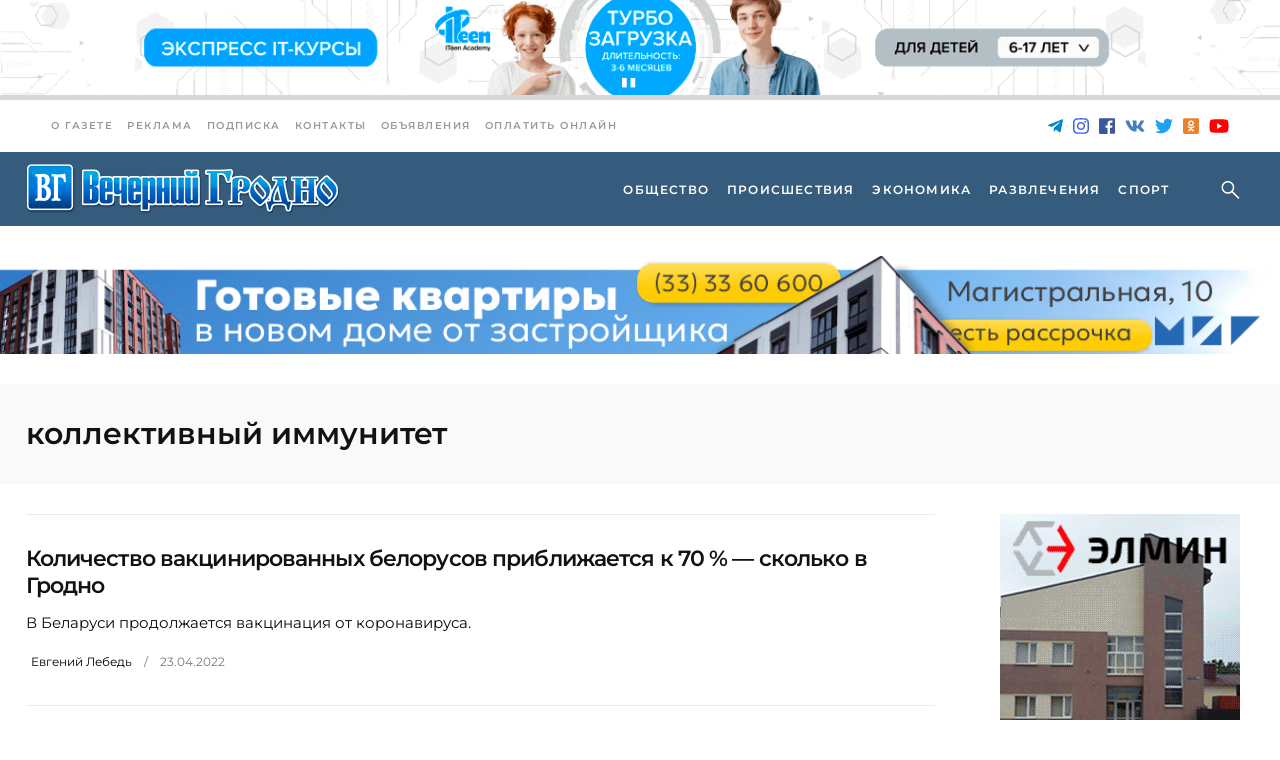

--- FILE ---
content_type: text/html; charset=UTF-8
request_url: https://vgr.by/tag/kollektivnyiy-immunitet/
body_size: 19649
content:
<!doctype html><html lang="ru-RU"><head><meta charset="UTF-8"><meta name="viewport" content="width=device-width, initial-scale=1"><link rel='dns-prefetch' href='//fonts.googleapis.com'><title>коллективный иммунитет &#8212; Новости &#8212; Новости и события Гродно. Вечерний Гродно</title><meta name='robots' content='max-image-preview:large' /><link rel='dns-prefetch' href='//fonts.googleapis.com' /><meta name="description" content="В Беларуси продолжается вакцинация от коронавируса."><meta property="og:description" content="В Беларуси продолжается вакцинация от коронавируса."><meta name="twitter:description" content="В Беларуси продолжается вакцинация от коронавируса."><meta name="keywords" content="вакцинация, вакцинация в беларуси, коллективный иммунитет, коронавирус, новости беларуси, новости Гродно, сколько людей привились в беларуси"><meta property="og:type" content="article"><base href="https://vgr.by/tag/kollektivnyiy-immunitet/"><meta name="robots" content="index,follow,noodp"><meta name="googlebot" content="index,follow"><link rel="canonical" href="https://vgr.by/tag/kollektivnyiy-immunitet/"><meta property="og:url" content="https://vgr.by/tag/kollektivnyiy-immunitet/"><meta property="og:title" content="коллективный иммунитет &#8212; Новости &#8212; Новости и события Гродно. Вечерний Гродно"><meta property="og:site_name" content="Новости &#8212; Новости и события Гродно. Вечерний Гродно"><meta property="og:locale" content="ru_RU"><meta name="twitter:card" content="summary_large_image"><meta name="twitter:site" content="@vgrby"><meta name="twitter:creator" content="@vgrby"><meta name="twitter:url" content="https://vgr.by/tag/kollektivnyiy-immunitet/"><meta name="twitter:title" content="коллективный иммунитет &#8212; Новости &#8212; Новости и события Гродно. Вечерний Гродно"><link rel="image_src" href="https://vgr.by/wp-content/themes/vgrby/assets/img/lockup-1200x630.jpg"><meta name="thumbnail" content="https://vgr.by/wp-content/themes/vgrby/assets/img/lockup-1200x630.jpg"><meta property="og:image" content="https://vgr.by/wp-content/themes/vgrby/assets/img/lockup-1200x630.jpg"><meta property="og:image:width" content="1200"><meta property="og:image:height" content="630"><meta name="twitter:image:src" content="https://vgr.by/wp-content/themes/vgrby/assets/img/lockup-1200x630.jpg"><meta name="twitter:image:width" content="1200"><meta name="twitter:image:height" content="630"><link rel="apple-touch-icon" sizes="57x57" href="https://vgr.by/wp-content/themes/vgrby/assets/img/ico/apple-icon-57x57.png"><link rel="apple-touch-icon" sizes="60x60" href="https://vgr.by/wp-content/themes/vgrby/assets/img/ico/apple-icon-60x60.png"><link rel="apple-touch-icon" sizes="72x72" href="https://vgr.by/wp-content/themes/vgrby/assets/img/ico/apple-icon-72x72.png"><link rel="apple-touch-icon" sizes="76x76" href="https://vgr.by/wp-content/themes/vgrby/assets/img/ico/apple-icon-76x76.png"><link rel="apple-touch-icon" sizes="114x114" href="https://vgr.by/wp-content/themes/vgrby/assets/img/ico/apple-icon-114x114.png"><link rel="apple-touch-icon" sizes="120x120" href="https://vgr.by/wp-content/themes/vgrby/assets/img/ico/apple-icon-120x120.png"><link rel="apple-touch-icon" sizes="144x144" href="https://vgr.by/wp-content/themes/vgrby/assets/img/ico/apple-icon-144x144.png"><link rel="apple-touch-icon" sizes="152x152" href="https://vgr.by/wp-content/themes/vgrby/assets/img/ico/apple-icon-152x152.png"><link rel="apple-touch-icon" sizes="180x180" href="https://vgr.by/wp-content/themes/vgrby/assets/img/ico/apple-icon-180x180.png"><link rel="icon" type="image/png" sizes="192x192" href="https://vgr.by/wp-content/themes/vgrby/assets/img/ico/android-icon-192x192.png"><link rel="icon" type="image/png" sizes="32x32" href="https://vgr.by/wp-content/themes/vgrby/assets/img/ico/favicon-32x32.png"><link rel="icon" type="image/png" sizes="96x96" href="https://vgr.by/wp-content/themes/vgrby/assets/img/ico/favicon-96x96.png"><link rel="icon" type="image/png" sizes="16x16" href="https://vgr.by/wp-content/themes/vgrby/assets/img/ico/favicon-16x16.png"><link rel="icon" type="image/x-icon" href="https://vgr.by/wp-content/themes/vgrby/assets/img/ico/favicon.ico"><link rel="manifest" href="https://vgr.by/wp-content/themes/vgrby/assets/img/ico/manifest.json"><meta name="msapplication-TileColor" content="#ffffff"><meta name="msapplication-TileImage" content="https://vgr.by/wp-content/themes/vgrby/assets/img/ico/ms-icon-144x144.png"><meta name="theme-color" content="#ffffff"><link rel="preconnect" href="https://fonts.googleapis.com"><link rel="preconnect" href="https://fonts.gstatic.com" crossorigin><script id="advads-ready">window.advanced_ads_ready=function(e,a){a=a||"complete";var d=function(e){return"interactive"===a?"loading"!==e:"complete"===e};d(document.readyState)?e():document.addEventListener("readystatechange",(function(a){d(a.target.readyState)&&e()}),{once:"interactive"===a})},window.advanced_ads_ready_queue=window.advanced_ads_ready_queue||[];</script><style id='wp-img-auto-sizes-contain-inline-css' type='text/css'>img:is([sizes=auto i],[sizes^="auto," i]){contain-intrinsic-size:3000px 1500px}
/*# sourceURL=wp-img-auto-sizes-contain-inline-css */</style><style id='classic-theme-styles-inline-css' type='text/css'>/*! This file is auto-generated */
.wp-block-button__link{color:#fff;background-color:#32373c;border-radius:9999px;box-shadow:none;text-decoration:none;padding:calc(.667em + 2px) calc(1.333em + 2px);font-size:1.125em}.wp-block-file__button{background:#32373c;color:#fff;text-decoration:none}
/*# sourceURL=/wp-includes/css/classic-themes.min.css */</style><link rel='stylesheet' id='journo-edge-style-handle-modules-css' href='https://vgr.by/wp-content/themes/journo/assets/css/modules.min.css?ver=6.9' type='text/css' media='all' /><style id='journo-edge-style-handle-modules-inline-css' type='text/css'>/* generated in /var/www/vgrby/data/www/vgr.by/wp-content/themes/journo/framework/admin/options/general/map.php journo_edge_page_general_style function */
.archive.edgtf-boxed .edgtf-wrapper { background-color: #d8d8d8;}
/*# sourceURL=journo-edge-style-handle-modules-inline-css */</style><link rel='stylesheet' id='edgtf-news-style-css' href='https://vgr.by/wp-content/plugins/edgtf-news/assets/css/news.min.css?ver=6.9' type='text/css' media='all' /><link rel='stylesheet' id='journo-edge-style-handle-modules-responsive-css' href='https://vgr.by/wp-content/themes/journo/assets/css/modules-responsive.min.css?ver=6.9' type='text/css' media='all' /><link rel='stylesheet' id='edgtf-news-responsive-style-css' href='https://vgr.by/wp-content/plugins/edgtf-news/assets/css/news-responsive.min.css?ver=6.9' type='text/css' media='all' /><link rel='stylesheet' id='animate-css' href='https://vgr.by/wp-content/plugins/wp-quiz/assets/frontend/css/animate.css?ver=3.6.0' type='text/css' media='all' /><link rel='stylesheet' id='wp-quiz-css' href='https://vgr.by/wp-content/plugins/wp-quiz/assets/frontend/css/wp-quiz.css?ver=2.0.10' type='text/css' media='all' /><link rel='stylesheet' id='vgrby-child-style-css' href='https://vgr.by/wp-content/themes/vgrby/style.css?ver=2.2.11' type='text/css' media='all' /><link rel='stylesheet' id='journo-edge-style-handle-default-style-css' href='https://vgr.by/wp-content/themes/journo/style.css?ver=6.9' type='text/css' media='all' /><link rel='stylesheet' id='mediaelement-css' href='https://vgr.by/wp-includes/js/mediaelement/mediaelementplayer-legacy.min.css?ver=4.2.17' type='text/css' media='all' /><link rel='stylesheet' id='wp-mediaelement-css' href='https://vgr.by/wp-includes/js/mediaelement/wp-mediaelement.min.css?ver=6.9' type='text/css' media='all' /><link rel='stylesheet' id='journo-edge-style-handle-style-dynamic-css' href='https://vgr.by/wp-content/themes/journo/assets/css/style_dynamic.css?ver=1764225760' type='text/css' media='all' /><link rel='stylesheet' id='journo-edge-style-handle-style-dynamic-responsive-css' href='https://vgr.by/wp-content/themes/journo/assets/css/style_dynamic_responsive.css?ver=1764225760' type='text/css' media='all' /><script type="text/javascript" src="https://vgr.by/wp-includes/js/jquery/jquery.min.js?ver=3.7.1" id="jquery-core-js"></script><script type="text/javascript" src="https://vgr.by/wp-includes/js/jquery/jquery-migrate.min.js?ver=3.4.1" id="jquery-migrate-js"></script><link rel="https://api.w.org/" href="https://vgr.by/wp-json/" /><link rel="alternate" title="JSON" type="application/json" href="https://vgr.by/wp-json/wp/v2/tags/22124" /><script type="application/ld+json">[{"@context":"http:\/\/schema.org\/","@type":"WPHeader","url":"","headline":"Метка: коллективный иммунитет","description":""},{"@context":"http:\/\/schema.org\/","@type":"WPFooter","url":"","headline":"Метка: коллективный иммунитет","description":""}]</script><script type="application/ld+json">{"@context":"https:\/\/schema.org\/","@type":"CollectionPage","headline":"коллективный иммунитет Tag","description":"","url":"https:\/\/vgr.by\/tag\/vakcinaciya\/","sameAs":[],"hasPart":[{"@context":"https:\/\/schema.org\/","@type":"NewsArticle","mainEntityOfPage":{"@type":"WebPage","@id":"https:\/\/vgr.by\/2022\/04\/23\/kolichestvo-vakcinirovannyih-belorusov-priblizhaetsya-k-70-skolko-v-grodno\/"},"url":"https:\/\/vgr.by\/2022\/04\/23\/kolichestvo-vakcinirovannyih-belorusov-priblizhaetsya-k-70-skolko-v-grodno\/","headline":"Количество вакцинированных белорусов приближается к 70 % — сколько в Гродно","datePublished":"2022-04-23T09:25:47+03:00","dateModified":"2022-04-22T18:11:22+03:00","publisher":{"@type":"Organization","@id":"https:\/\/vgr.by\/#organization","name":"Новости - Новости и события Гродно","logo":{"@type":"ImageObject","url":"http:\/\/vgr.by\/wp-content\/uploads\/2019\/05\/logo.png","width":600,"height":60}},"image":{"@type":"ImageObject","url":"https:\/\/vgr.by\/wp-content\/uploads\/2021\/02\/coronavirus_vaccine_1.jpg","width":1300,"height":865},"articleSection":"Общество","description":"В Беларуси продолжается вакцинация от коронавируса.","author":{"@type":"Person","name":"Евгений Лебедь","url":"https:\/\/vgr.by\/author\/yevgeny87\/","image":{"@type":"ImageObject","url":"https:\/\/secure.gravatar.com\/avatar\/2d46fba1443957aab4063643091bdd396d8cd81eee91df77c9fc7c4b7bdd83c9?s=96&d=wp_user_avatar&r=g","height":96,"width":96}}},{"@context":"https:\/\/schema.org\/","@type":"NewsArticle","mainEntityOfPage":{"@type":"WebPage","@id":"https:\/\/vgr.by\/2022\/03\/25\/kollektivnyiy-immunitet-uzhe-blizko-skolko-belorusov-proshli-vakcinaciyu-ot-koronavirusa\/"},"url":"https:\/\/vgr.by\/2022\/03\/25\/kollektivnyiy-immunitet-uzhe-blizko-skolko-belorusov-proshli-vakcinaciyu-ot-koronavirusa\/","headline":"Коллективный иммунитет уже близко — сколько белорусов прошли вакцинацию от коронавируса","datePublished":"2022-03-25T09:40:29+03:00","dateModified":"2022-03-24T19:13:09+03:00","publisher":{"@type":"Organization","@id":"https:\/\/vgr.by\/#organization","name":"Новости - Новости и события Гродно","logo":{"@type":"ImageObject","url":"http:\/\/vgr.by\/wp-content\/uploads\/2019\/05\/logo.png","width":600,"height":60}},"image":{"@type":"ImageObject","url":"https:\/\/vgr.by\/wp-content\/uploads\/2021\/02\/coronavirus_vaccine_1.jpg","width":1300,"height":865},"articleSection":"Общество","description":"В Беларуси продолжается кампания по вакцинации населения от коронавируса.","author":{"@type":"Person","name":"Евгений Лебедь","url":"https:\/\/vgr.by\/author\/yevgeny87\/","image":{"@type":"ImageObject","url":"https:\/\/secure.gravatar.com\/avatar\/2d46fba1443957aab4063643091bdd396d8cd81eee91df77c9fc7c4b7bdd83c9?s=96&d=wp_user_avatar&r=g","height":96,"width":96}}},{"@context":"https:\/\/schema.org\/","@type":"NewsArticle","mainEntityOfPage":{"@type":"WebPage","@id":"https:\/\/vgr.by\/2022\/02\/03\/priblizhaemsya-k-60-situaciya-s-vakcinaciey-v-belarusi\/"},"url":"https:\/\/vgr.by\/2022\/02\/03\/priblizhaemsya-k-60-situaciya-s-vakcinaciey-v-belarusi\/","headline":"Приближаемся к 60 % — ситуация с вакцинацией в Беларуси","datePublished":"2022-02-03T08:46:34+03:00","dateModified":"2022-02-03T08:46:34+03:00","publisher":{"@type":"Organization","@id":"https:\/\/vgr.by\/#organization","name":"Новости - Новости и события Гродно","logo":{"@type":"ImageObject","url":"http:\/\/vgr.by\/wp-content\/uploads\/2019\/05\/logo.png","width":600,"height":60}},"image":{"@type":"ImageObject","url":"https:\/\/vgr.by\/wp-content\/uploads\/2021\/02\/coronavirus_vaccine_1.jpg","width":1300,"height":865},"articleSection":"Общество","description":"Минздрав Беларуси опубликовал свежие цифры по вакцинации в стране.","author":{"@type":"Person","name":"Евгений Лебедь","url":"https:\/\/vgr.by\/author\/yevgeny87\/","image":{"@type":"ImageObject","url":"https:\/\/secure.gravatar.com\/avatar\/2d46fba1443957aab4063643091bdd396d8cd81eee91df77c9fc7c4b7bdd83c9?s=96&d=wp_user_avatar&r=g","height":96,"width":96}}},{"@context":"https:\/\/schema.org\/","@type":"NewsArticle","mainEntityOfPage":{"@type":"WebPage","@id":"https:\/\/vgr.by\/2021\/11\/22\/skolko-lyudey-v-belarusi-proshli-vakcinaciyu-ot-koronavirusa-i-chto-s-kollektivnyim-immunitetom\/"},"url":"https:\/\/vgr.by\/2021\/11\/22\/skolko-lyudey-v-belarusi-proshli-vakcinaciyu-ot-koronavirusa-i-chto-s-kollektivnyim-immunitetom\/","headline":"Сколько людей в Беларуси прошли вакцинацию от коронавируса, и что с коллективным иммунитетом","datePublished":"2021-11-22T13:49:41+03:00","dateModified":"2021-11-22T13:49:55+03:00","publisher":{"@type":"Organization","@id":"https:\/\/vgr.by\/#organization","name":"Новости - Новости и события Гродно","logo":{"@type":"ImageObject","url":"http:\/\/vgr.by\/wp-content\/uploads\/2019\/05\/logo.png","width":600,"height":60}},"image":{"@type":"ImageObject","url":"https:\/\/vgr.by\/wp-content\/uploads\/2021\/02\/coronavirus_vaccine_1.jpg","width":1300,"height":865},"articleSection":"Общество","description":"Минздрав Беларуси опубликовал свежие цифры по количеству вакцинированных людей в Беларуси с разбивкой по областям","author":{"@type":"Person","name":"Евгений Лебедь","url":"https:\/\/vgr.by\/author\/yevgeny87\/","image":{"@type":"ImageObject","url":"https:\/\/secure.gravatar.com\/avatar\/2d46fba1443957aab4063643091bdd396d8cd81eee91df77c9fc7c4b7bdd83c9?s=96&d=wp_user_avatar&r=g","height":96,"width":96}}},{"@context":"https:\/\/schema.org\/","@type":"NewsArticle","mainEntityOfPage":{"@type":"WebPage","@id":"https:\/\/vgr.by\/2021\/11\/07\/kolichestvo-vakcinirovannyih-v-belarusi-prevyisilo-3-mln-skolko-v-grodno-i-chto-s-kollektivnyim-immunitetom\/"},"url":"https:\/\/vgr.by\/2021\/11\/07\/kolichestvo-vakcinirovannyih-v-belarusi-prevyisilo-3-mln-skolko-v-grodno-i-chto-s-kollektivnyim-immunitetom\/","headline":"Количество вакцинированных в Беларуси превысило 3 млн – сколько в Гродно и что с коллективным иммунитетом","datePublished":"2021-11-07T14:08:10+03:00","dateModified":"2021-11-07T14:08:10+03:00","publisher":{"@type":"Organization","@id":"https:\/\/vgr.by\/#organization","name":"Новости - Новости и события Гродно","logo":{"@type":"ImageObject","url":"http:\/\/vgr.by\/wp-content\/uploads\/2019\/05\/logo.png","width":600,"height":60}},"image":{"@type":"ImageObject","url":"https:\/\/vgr.by\/wp-content\/uploads\/2021\/03\/maski7.jpg","width":1300,"height":867},"articleSection":"Избранное","description":"Минздрав опубликовал свежие данные по вакцинации в стране.","author":{"@type":"Person","name":"Евгений Лебедь","url":"https:\/\/vgr.by\/author\/yevgeny87\/","image":{"@type":"ImageObject","url":"https:\/\/secure.gravatar.com\/avatar\/2d46fba1443957aab4063643091bdd396d8cd81eee91df77c9fc7c4b7bdd83c9?s=96&d=wp_user_avatar&r=g","height":96,"width":96}}},{"@context":"https:\/\/schema.org\/","@type":"NewsArticle","mainEntityOfPage":{"@type":"WebPage","@id":"https:\/\/vgr.by\/2021\/10\/27\/minzdrav-rasskazal-skolko-belorusov-privilis-ot-koronavirusa-i-chto-s-kollektivnyim-immunitetom\/"},"url":"https:\/\/vgr.by\/2021\/10\/27\/minzdrav-rasskazal-skolko-belorusov-privilis-ot-koronavirusa-i-chto-s-kollektivnyim-immunitetom\/","headline":"Минздрав рассказал, сколько белорусов привились от коронавируса, и что с коллективным иммунитетом","datePublished":"2021-10-27T19:49:46+03:00","dateModified":"2021-10-27T19:49:46+03:00","publisher":{"@type":"Organization","@id":"https:\/\/vgr.by\/#organization","name":"Новости - Новости и события Гродно","logo":{"@type":"ImageObject","url":"http:\/\/vgr.by\/wp-content\/uploads\/2019\/05\/logo.png","width":600,"height":60}},"image":{"@type":"ImageObject","url":"https:\/\/vgr.by\/wp-content\/uploads\/2021\/10\/photo_2021-10-27_19-25-01.jpg","width":1280,"height":909},"articleSection":"Общество","description":"Минздрав Беларуси опубликовал свежие данные по вакцинации в стране.","author":{"@type":"Person","name":"Евгений Лебедь","url":"https:\/\/vgr.by\/author\/yevgeny87\/","image":{"@type":"ImageObject","url":"https:\/\/secure.gravatar.com\/avatar\/2d46fba1443957aab4063643091bdd396d8cd81eee91df77c9fc7c4b7bdd83c9?s=96&d=wp_user_avatar&r=g","height":96,"width":96}}},{"@context":"https:\/\/schema.org\/","@type":"NewsArticle","mainEntityOfPage":{"@type":"WebPage","@id":"https:\/\/vgr.by\/2021\/10\/18\/stalo-izvestno-skolko-lyudey-v-grodnenskoy-oblasti-proshli-vakcinaciyu-ot-koronavirusa-i-skolko-nuzhno-dlya-kollektivnogo-immuniteta\/"},"url":"https:\/\/vgr.by\/2021\/10\/18\/stalo-izvestno-skolko-lyudey-v-grodnenskoy-oblasti-proshli-vakcinaciyu-ot-koronavirusa-i-skolko-nuzhno-dlya-kollektivnogo-immuniteta\/","headline":"Стало известно, сколько людей в Гродненской области прошли вакцинацию от коронавируса и сколько нужно для коллективного иммунитета","datePublished":"2021-10-18T11:08:03+03:00","dateModified":"2021-10-18T11:23:51+03:00","publisher":{"@type":"Organization","@id":"https:\/\/vgr.by\/#organization","name":"Новости - Новости и события Гродно","logo":{"@type":"ImageObject","url":"http:\/\/vgr.by\/wp-content\/uploads\/2019\/05\/logo.png","width":600,"height":60}},"image":{"@type":"ImageObject","url":"https:\/\/vgr.by\/wp-content\/uploads\/2021\/03\/maski27.jpg","width":1300,"height":867},"articleSection":"Общество","description":"Минздрав опубликовал данные по вакцинации от коронавируса с цифрами по каждой области и Минску. Больше всего привились в столице и Гомельской области.","author":{"@type":"Person","name":"Евгений Лебедь","url":"https:\/\/vgr.by\/author\/yevgeny87\/","image":{"@type":"ImageObject","url":"https:\/\/secure.gravatar.com\/avatar\/2d46fba1443957aab4063643091bdd396d8cd81eee91df77c9fc7c4b7bdd83c9?s=96&d=wp_user_avatar&r=g","height":96,"width":96}}},{"@context":"https:\/\/schema.org\/","@type":"NewsArticle","mainEntityOfPage":{"@type":"WebPage","@id":"https:\/\/vgr.by\/2021\/01\/16\/immunitet-posle-koronavirusa-sohranyaetsya-pyat-mesyacev-no-eto-ne-tochno\/"},"url":"https:\/\/vgr.by\/2021\/01\/16\/immunitet-posle-koronavirusa-sohranyaetsya-pyat-mesyacev-no-eto-ne-tochno\/","headline":"Иммунитет после коронавируса сохраняется пять месяцев. Но это не точно…","datePublished":"2021-01-16T08:40:59+03:00","dateModified":"2021-01-15T15:59:30+03:00","publisher":{"@type":"Organization","@id":"https:\/\/vgr.by\/#organization","name":"Новости - Новости и события Гродно","logo":{"@type":"ImageObject","url":"http:\/\/vgr.by\/wp-content\/uploads\/2019\/05\/logo.png","width":600,"height":60}},"image":{"@type":"ImageObject","url":"https:\/\/vgr.by\/wp-content\/uploads\/2020\/10\/covid_virus_ua_02.jpg","width":1300,"height":861},"articleSection":"В мире","description":"Ученые в Британии установили, что после болезни организм человека сохраняет иммунитет по меньшей мере в течение пяти месяцев.","author":{"@type":"Person","name":"Служба новостей \"ВГ\"","url":"https:\/\/vgr.by\/author\/newsservice\/","image":{"@type":"ImageObject","url":"https:\/\/secure.gravatar.com\/avatar\/ff9bd7dc23f2a6afa6d90b8f8eed47cbdc70d78ba6c0adeabcb32c0f2809a88e?s=96&d=wp_user_avatar&r=g","height":96,"width":96}}},{"@context":"https:\/\/schema.org\/","@type":"NewsArticle","mainEntityOfPage":{"@type":"WebPage","@id":"https:\/\/vgr.by\/2021\/01\/15\/voz-vtoroy-god-pandemii-budet-bolee-slozhnyim\/"},"url":"https:\/\/vgr.by\/2021\/01\/15\/voz-vtoroy-god-pandemii-budet-bolee-slozhnyim\/","headline":"ВОЗ: второй год пандемии будет более сложным","datePublished":"2021-01-15T11:13:54+03:00","dateModified":"2021-01-15T11:13:54+03:00","publisher":{"@type":"Organization","@id":"https:\/\/vgr.by\/#organization","name":"Новости - Новости и события Гродно","logo":{"@type":"ImageObject","url":"http:\/\/vgr.by\/wp-content\/uploads\/2019\/05\/logo.png","width":600,"height":60}},"image":{"@type":"ImageObject","url":"https:\/\/vgr.by\/wp-content\/uploads\/2020\/06\/covid_korea_1.jpg","width":1300,"height":770},"articleSection":"В мире","description":"Директор программы Всемирной организации здравоохранения (ВОЗ) по чрезвычайным ситуациям в области здравоохранения Майкл Райан заявил, что второй год пандемии COVID-19 может оказаться более тяжелым для человечества, чем первый.","author":{"@type":"Person","name":"Служба новостей \"ВГ\"","url":"https:\/\/vgr.by\/author\/newsservice\/","image":{"@type":"ImageObject","url":"https:\/\/secure.gravatar.com\/avatar\/ff9bd7dc23f2a6afa6d90b8f8eed47cbdc70d78ba6c0adeabcb32c0f2809a88e?s=96&d=wp_user_avatar&r=g","height":96,"width":96}}},{"@context":"https:\/\/schema.org\/","@type":"NewsArticle","mainEntityOfPage":{"@type":"WebPage","@id":"https:\/\/vgr.by\/2021\/01\/12\/kollektivnogo-immuniteta-ot-koronavirusa-v-2021-godu-chelovechestvo-ne-poluchit\/"},"url":"https:\/\/vgr.by\/2021\/01\/12\/kollektivnogo-immuniteta-ot-koronavirusa-v-2021-godu-chelovechestvo-ne-poluchit\/","headline":"Коллективный иммунитет от коронавируса в 2021 году человечество не получит","datePublished":"2021-01-12T11:11:38+03:00","dateModified":"2021-01-12T11:12:42+03:00","publisher":{"@type":"Organization","@id":"https:\/\/vgr.by\/#organization","name":"Новости - Новости и события Гродно","logo":{"@type":"ImageObject","url":"http:\/\/vgr.by\/wp-content\/uploads\/2019\/05\/logo.png","width":600,"height":60}},"image":{"@type":"ImageObject","url":"https:\/\/vgr.by\/wp-content\/uploads\/2020\/05\/virus_covid_voz_who_prognoz.jpg","width":1300,"height":864},"articleSection":"В мире","description":"Начавшаяся в ряде стран вакцинация от коронавируса COVID-19 не успеет в 2021 году создать коллективный иммунитет для человечества, заявила в понедельник главный научный сотрудник Всемирной организации здравоохранения (ВОЗ) Сумия Сваминатан.","author":{"@type":"Person","name":"Служба новостей \"ВГ\"","url":"https:\/\/vgr.by\/author\/newsservice\/","image":{"@type":"ImageObject","url":"https:\/\/secure.gravatar.com\/avatar\/ff9bd7dc23f2a6afa6d90b8f8eed47cbdc70d78ba6c0adeabcb32c0f2809a88e?s=96&d=wp_user_avatar&r=g","height":96,"width":96}}}]}</script><meta name="generator" content="Powered by WPBakery Page Builder - drag and drop page builder for WordPress."/><script type="application/ld+json">{ "@context": "http://schema.org", "@type": "BreadcrumbList", "itemListElement": [ { "@type": "ListItem", "position": 1, "item": { "@id": "https://vgr.by", "name": "Home" } }, { "@type": "ListItem", "position": 2, "item": { "@id": "https://vgr.by/tag/kollektivnyiy-immunitet/", "name": "\u043a\u043e\u043b\u043b\u0435\u043a\u0442\u0438\u0432\u043d\u044b\u0439 \u0438\u043c\u043c\u0443\u043d\u0438\u0442\u0435\u0442" } } ]
}</script><link rel="icon" href="https://vgr.by/wp-content/uploads/2022/10/ms-icon-310x310-1-150x150.png" sizes="32x32" /><link rel="icon" href="https://vgr.by/wp-content/uploads/2022/10/ms-icon-310x310-1-300x300.png" sizes="192x192" /><link rel="apple-touch-icon" href="https://vgr.by/wp-content/uploads/2022/10/ms-icon-310x310-1-300x300.png" /><meta name="msapplication-TileImage" content="https://vgr.by/wp-content/uploads/2022/10/ms-icon-310x310-1-300x300.png" /><noscript><style> .wpb_animate_when_almost_visible { opacity: 1; }</style></noscript><meta name="81a8a69179e80e4805e67c08cac3d840" content=""><meta name="rpb92e7f48baa745adb795c10a8fbcf1c1" content="44b4a25a54d73f9beb7c61eeb6a890c5"><meta name="spr-verification" content="8ffe476b21c1824"><meta name="google-site-verification" content="yH9UnSdOP23tz8xCvBK-UZswqZLu4tpW69-p9Ds3NJk"><script async src="https://www.googletagmanager.com/gtag/js?id=UA-82212018-1"></script><script>window.dataLayer = window.dataLayer || [];	function gtag(){dataLayer.push(arguments);}	gtag('js', new Date());	gtag('config', 'UA-82212018-1');</script><script async src="https://www.googletagmanager.com/gtag/js?id=G-RMZFQC9LQ8"></script><script> window.dataLayer = window.dataLayer || []; function gtag(){dataLayer.push(arguments);} gtag('js', new Date()); gtag('config', 'G-RMZFQC9LQ8'); </script><script>window.yaContextCb=window.yaContextCb||[]</script><script src="https://yandex.ru/ads/system/context.js" async></script><script>window.yaContextCb.push(()=>{ Ya.Context.AdvManager.render({ type: 'floorAd', blockId: 'R-A-1269247-34' }) })</script><script> window.yaContextCb.push(() => { Ya.Context.AdvManager.render({ "blockId": "R-A-1269247-41", "type": "floorAd", "platform": "desktop" }) }) </script><style id='global-styles-inline-css' type='text/css'>:root{--wp--preset--aspect-ratio--square: 1;--wp--preset--aspect-ratio--4-3: 4/3;--wp--preset--aspect-ratio--3-4: 3/4;--wp--preset--aspect-ratio--3-2: 3/2;--wp--preset--aspect-ratio--2-3: 2/3;--wp--preset--aspect-ratio--16-9: 16/9;--wp--preset--aspect-ratio--9-16: 9/16;--wp--preset--color--black: #000000;--wp--preset--color--cyan-bluish-gray: #abb8c3;--wp--preset--color--white: #ffffff;--wp--preset--color--pale-pink: #f78da7;--wp--preset--color--vivid-red: #cf2e2e;--wp--preset--color--luminous-vivid-orange: #ff6900;--wp--preset--color--luminous-vivid-amber: #fcb900;--wp--preset--color--light-green-cyan: #7bdcb5;--wp--preset--color--vivid-green-cyan: #00d084;--wp--preset--color--pale-cyan-blue: #8ed1fc;--wp--preset--color--vivid-cyan-blue: #0693e3;--wp--preset--color--vivid-purple: #9b51e0;--wp--preset--gradient--vivid-cyan-blue-to-vivid-purple: linear-gradient(135deg,rgb(6,147,227) 0%,rgb(155,81,224) 100%);--wp--preset--gradient--light-green-cyan-to-vivid-green-cyan: linear-gradient(135deg,rgb(122,220,180) 0%,rgb(0,208,130) 100%);--wp--preset--gradient--luminous-vivid-amber-to-luminous-vivid-orange: linear-gradient(135deg,rgb(252,185,0) 0%,rgb(255,105,0) 100%);--wp--preset--gradient--luminous-vivid-orange-to-vivid-red: linear-gradient(135deg,rgb(255,105,0) 0%,rgb(207,46,46) 100%);--wp--preset--gradient--very-light-gray-to-cyan-bluish-gray: linear-gradient(135deg,rgb(238,238,238) 0%,rgb(169,184,195) 100%);--wp--preset--gradient--cool-to-warm-spectrum: linear-gradient(135deg,rgb(74,234,220) 0%,rgb(151,120,209) 20%,rgb(207,42,186) 40%,rgb(238,44,130) 60%,rgb(251,105,98) 80%,rgb(254,248,76) 100%);--wp--preset--gradient--blush-light-purple: linear-gradient(135deg,rgb(255,206,236) 0%,rgb(152,150,240) 100%);--wp--preset--gradient--blush-bordeaux: linear-gradient(135deg,rgb(254,205,165) 0%,rgb(254,45,45) 50%,rgb(107,0,62) 100%);--wp--preset--gradient--luminous-dusk: linear-gradient(135deg,rgb(255,203,112) 0%,rgb(199,81,192) 50%,rgb(65,88,208) 100%);--wp--preset--gradient--pale-ocean: linear-gradient(135deg,rgb(255,245,203) 0%,rgb(182,227,212) 50%,rgb(51,167,181) 100%);--wp--preset--gradient--electric-grass: linear-gradient(135deg,rgb(202,248,128) 0%,rgb(113,206,126) 100%);--wp--preset--gradient--midnight: linear-gradient(135deg,rgb(2,3,129) 0%,rgb(40,116,252) 100%);--wp--preset--font-size--small: 13px;--wp--preset--font-size--medium: 20px;--wp--preset--font-size--large: 36px;--wp--preset--font-size--x-large: 42px;--wp--preset--spacing--20: 0.44rem;--wp--preset--spacing--30: 0.67rem;--wp--preset--spacing--40: 1rem;--wp--preset--spacing--50: 1.5rem;--wp--preset--spacing--60: 2.25rem;--wp--preset--spacing--70: 3.38rem;--wp--preset--spacing--80: 5.06rem;--wp--preset--shadow--natural: 6px 6px 9px rgba(0, 0, 0, 0.2);--wp--preset--shadow--deep: 12px 12px 50px rgba(0, 0, 0, 0.4);--wp--preset--shadow--sharp: 6px 6px 0px rgba(0, 0, 0, 0.2);--wp--preset--shadow--outlined: 6px 6px 0px -3px rgb(255, 255, 255), 6px 6px rgb(0, 0, 0);--wp--preset--shadow--crisp: 6px 6px 0px rgb(0, 0, 0);}:where(.is-layout-flex){gap: 0.5em;}:where(.is-layout-grid){gap: 0.5em;}body .is-layout-flex{display: flex;}.is-layout-flex{flex-wrap: wrap;align-items: center;}.is-layout-flex > :is(*, div){margin: 0;}body .is-layout-grid{display: grid;}.is-layout-grid > :is(*, div){margin: 0;}:where(.wp-block-columns.is-layout-flex){gap: 2em;}:where(.wp-block-columns.is-layout-grid){gap: 2em;}:where(.wp-block-post-template.is-layout-flex){gap: 1.25em;}:where(.wp-block-post-template.is-layout-grid){gap: 1.25em;}.has-black-color{color: var(--wp--preset--color--black) !important;}.has-cyan-bluish-gray-color{color: var(--wp--preset--color--cyan-bluish-gray) !important;}.has-white-color{color: var(--wp--preset--color--white) !important;}.has-pale-pink-color{color: var(--wp--preset--color--pale-pink) !important;}.has-vivid-red-color{color: var(--wp--preset--color--vivid-red) !important;}.has-luminous-vivid-orange-color{color: var(--wp--preset--color--luminous-vivid-orange) !important;}.has-luminous-vivid-amber-color{color: var(--wp--preset--color--luminous-vivid-amber) !important;}.has-light-green-cyan-color{color: var(--wp--preset--color--light-green-cyan) !important;}.has-vivid-green-cyan-color{color: var(--wp--preset--color--vivid-green-cyan) !important;}.has-pale-cyan-blue-color{color: var(--wp--preset--color--pale-cyan-blue) !important;}.has-vivid-cyan-blue-color{color: var(--wp--preset--color--vivid-cyan-blue) !important;}.has-vivid-purple-color{color: var(--wp--preset--color--vivid-purple) !important;}.has-black-background-color{background-color: var(--wp--preset--color--black) !important;}.has-cyan-bluish-gray-background-color{background-color: var(--wp--preset--color--cyan-bluish-gray) !important;}.has-white-background-color{background-color: var(--wp--preset--color--white) !important;}.has-pale-pink-background-color{background-color: var(--wp--preset--color--pale-pink) !important;}.has-vivid-red-background-color{background-color: var(--wp--preset--color--vivid-red) !important;}.has-luminous-vivid-orange-background-color{background-color: var(--wp--preset--color--luminous-vivid-orange) !important;}.has-luminous-vivid-amber-background-color{background-color: var(--wp--preset--color--luminous-vivid-amber) !important;}.has-light-green-cyan-background-color{background-color: var(--wp--preset--color--light-green-cyan) !important;}.has-vivid-green-cyan-background-color{background-color: var(--wp--preset--color--vivid-green-cyan) !important;}.has-pale-cyan-blue-background-color{background-color: var(--wp--preset--color--pale-cyan-blue) !important;}.has-vivid-cyan-blue-background-color{background-color: var(--wp--preset--color--vivid-cyan-blue) !important;}.has-vivid-purple-background-color{background-color: var(--wp--preset--color--vivid-purple) !important;}.has-black-border-color{border-color: var(--wp--preset--color--black) !important;}.has-cyan-bluish-gray-border-color{border-color: var(--wp--preset--color--cyan-bluish-gray) !important;}.has-white-border-color{border-color: var(--wp--preset--color--white) !important;}.has-pale-pink-border-color{border-color: var(--wp--preset--color--pale-pink) !important;}.has-vivid-red-border-color{border-color: var(--wp--preset--color--vivid-red) !important;}.has-luminous-vivid-orange-border-color{border-color: var(--wp--preset--color--luminous-vivid-orange) !important;}.has-luminous-vivid-amber-border-color{border-color: var(--wp--preset--color--luminous-vivid-amber) !important;}.has-light-green-cyan-border-color{border-color: var(--wp--preset--color--light-green-cyan) !important;}.has-vivid-green-cyan-border-color{border-color: var(--wp--preset--color--vivid-green-cyan) !important;}.has-pale-cyan-blue-border-color{border-color: var(--wp--preset--color--pale-cyan-blue) !important;}.has-vivid-cyan-blue-border-color{border-color: var(--wp--preset--color--vivid-cyan-blue) !important;}.has-vivid-purple-border-color{border-color: var(--wp--preset--color--vivid-purple) !important;}.has-vivid-cyan-blue-to-vivid-purple-gradient-background{background: var(--wp--preset--gradient--vivid-cyan-blue-to-vivid-purple) !important;}.has-light-green-cyan-to-vivid-green-cyan-gradient-background{background: var(--wp--preset--gradient--light-green-cyan-to-vivid-green-cyan) !important;}.has-luminous-vivid-amber-to-luminous-vivid-orange-gradient-background{background: var(--wp--preset--gradient--luminous-vivid-amber-to-luminous-vivid-orange) !important;}.has-luminous-vivid-orange-to-vivid-red-gradient-background{background: var(--wp--preset--gradient--luminous-vivid-orange-to-vivid-red) !important;}.has-very-light-gray-to-cyan-bluish-gray-gradient-background{background: var(--wp--preset--gradient--very-light-gray-to-cyan-bluish-gray) !important;}.has-cool-to-warm-spectrum-gradient-background{background: var(--wp--preset--gradient--cool-to-warm-spectrum) !important;}.has-blush-light-purple-gradient-background{background: var(--wp--preset--gradient--blush-light-purple) !important;}.has-blush-bordeaux-gradient-background{background: var(--wp--preset--gradient--blush-bordeaux) !important;}.has-luminous-dusk-gradient-background{background: var(--wp--preset--gradient--luminous-dusk) !important;}.has-pale-ocean-gradient-background{background: var(--wp--preset--gradient--pale-ocean) !important;}.has-electric-grass-gradient-background{background: var(--wp--preset--gradient--electric-grass) !important;}.has-midnight-gradient-background{background: var(--wp--preset--gradient--midnight) !important;}.has-small-font-size{font-size: var(--wp--preset--font-size--small) !important;}.has-medium-font-size{font-size: var(--wp--preset--font-size--medium) !important;}.has-large-font-size{font-size: var(--wp--preset--font-size--large) !important;}.has-x-large-font-size{font-size: var(--wp--preset--font-size--x-large) !important;}
/*# sourceURL=global-styles-inline-css */</style></head><body class="archive tag tag-kollektivnyiy-immunitet tag-22124 wp-theme-journo wp-child-theme-vgrby edgt-core-1.1 edgt-news-1.0.3 vrg-by-child-ver-1.0.2 journo-ver-1.7 edgtf-boxed edgtf-grid-1100 edgtf-empty-google-api edgtf-light-header edgtf-sticky-header-on-scroll-down-up edgtf-dropdown-animate-height edgtf-header-standard edgtf-menu-area-shadow-disable edgtf-menu-area-in-grid-shadow-disable edgtf-menu-area-border-disable edgtf-menu-area-in-grid-border-disable edgtf-logo-area-border-disable edgtf-header-logo-area-in-grid-padding edgtf-default-mobile-header edgtf-sticky-up-mobile-header edgtf-header-top-enabled edgtf-top-bar-in-grid-padding edgtf-fullscreen-search edgtf-search-fade wpb-js-composer js-comp-ver-6.4.1 vc_responsive"><div class="edgtf-wrapper"><div class="edgtf-wrapper-inner"><div class="dmi-header-ads"></div><div class="edgtf-top-bar"><div class="edgtf-vertical-align-containers"><div class="edgtf-position-left"><div class="edgtf-position-left-inner"><div id="nav_menu-2" class="widget widget_nav_menu edgtf-top-bar-widget"><div class="menu-top-bar-container"><ul id="menu-top-bar" class="menu"><li id="menu-item-107317" class="menu-item menu-item-type-post_type menu-item-object-page menu-item-107317"><a href="https://vgr.by/gazeta/">О газете</a></li><li id="menu-item-107321" class="menu-item menu-item-type-post_type menu-item-object-page menu-item-107321"><a href="https://vgr.by/reclama/">Реклама</a></li><li id="menu-item-108509" class="menu-item menu-item-type-custom menu-item-object-custom menu-item-108509"><a href="/subscribe-erip/">Подписка</a></li><li id="menu-item-108511" class="menu-item menu-item-type-post_type menu-item-object-page menu-item-108511"><a href="https://vgr.by/gazeta/kak-nas-nayti/">Контакты</a></li><li id="menu-item-108574" class="menu-item menu-item-type-post_type menu-item-object-page menu-item-108574"><a href="https://vgr.by/advert/">Объявления</a></li><li id="menu-item-174705" class="menu-item menu-item-type-post_type menu-item-object-page menu-item-174705"><a href="https://vgr.by/kak-oplatit-reklamu-v-vechernem-grodno-onlajn/">Оплатить онлайн</a></li></ul></div></div></div></div><div class="edgtf-position-right"><div class="edgtf-position-right-inner"><div class="widget widget_true_presentday_widget edgtf-top-bar-widget">Четверг, 22 января</div><div id="true_social_icon_link_widget-2" class="widget widget_true_social_icon_link_widget edgtf-top-bar-widget"><a href="https://t.me/vgrby" target="_blank" rel="nofollow" class="icon-telegram" title="Telegram"><svg class="svg-inline--fa fa-telegram-plane fa-w-14" aria-hidden="true" focusable="false" role="img" xmlns="http://www.w3.org/2000/svg" viewBox="0 0 448 512" data-fa-i2svg=""><path fill="currentColor" d="M446.7 98.6l-67.6 318.8c-5.1 22.5-18.4 28.1-37.3 17.5l-103-75.9-49.7 47.8c-5.5 5.5-10.1 10.1-20.7 10.1l7.4-104.9 190.9-172.5c8.3-7.4-1.8-11.5-12.9-4.1L117.8 284 16.2 252.2c-22.1-6.9-22.5-22.1 4.6-32.7L418.2 66.4c18.4-6.9 34.5 4.1 28.5 32.2z"></path></svg></a><a href="https://www.instagram.com/vecherniygrodno" target="_blank" rel="nofollow" class="icon-instagram" title="Instagram"><svg class="svg-inline--fa fa-instagram fa-w-14" aria-hidden="true" focusable="false" role="img" xmlns="http://www.w3.org/2000/svg" viewBox="0 0 448 512" data-fa-i2svg=""><path fill="currentColor" d="M224.1 141c-63.6 0-114.9 51.3-114.9 114.9s51.3 114.9 114.9 114.9S339 319.5 339 255.9 287.7 141 224.1 141zm0 189.6c-41.1 0-74.7-33.5-74.7-74.7s33.5-74.7 74.7-74.7 74.7 33.5 74.7 74.7-33.6 74.7-74.7 74.7zm146.4-194.3c0 14.9-12 26.8-26.8 26.8-14.9 0-26.8-12-26.8-26.8s12-26.8 26.8-26.8 26.8 12 26.8 26.8zm76.1 27.2c-1.7-35.9-9.9-67.7-36.2-93.9-26.2-26.2-58-34.4-93.9-36.2-37-2.1-147.9-2.1-184.9 0-35.8 1.7-67.6 9.9-93.9 36.1s-34.4 58-36.2 93.9c-2.1 37-2.1 147.9 0 184.9 1.7 35.9 9.9 67.7 36.2 93.9s58 34.4 93.9 36.2c37 2.1 147.9 2.1 184.9 0 35.9-1.7 67.7-9.9 93.9-36.2 26.2-26.2 34.4-58 36.2-93.9 2.1-37 2.1-147.8 0-184.8zM398.8 388c-7.8 19.6-22.9 34.7-42.6 42.6-29.5 11.7-99.5 9-132.1 9s-102.7 2.6-132.1-9c-19.6-7.8-34.7-22.9-42.6-42.6-11.7-29.5-9-99.5-9-132.1s-2.6-102.7 9-132.1c7.8-19.6 22.9-34.7 42.6-42.6 29.5-11.7 99.5-9 132.1-9s102.7-2.6 132.1 9c19.6 7.8 34.7 22.9 42.6 42.6 11.7 29.5 9 99.5 9 132.1s2.7 102.7-9 132.1z"></path></svg></a><a href="https://www.facebook.com/vgrby" target="_blank" rel="nofollow" class="icon-facebook" title="Facebook"><svg class="svg-inline--fa fa-facebook fa-w-14" aria-hidden="true" focusable="false" role="img" xmlns="http://www.w3.org/2000/svg" viewBox="0 0 448 512" data-fa-i2svg=""><path fill="currentColor" d="M448 56.7v398.5c0 13.7-11.1 24.7-24.7 24.7H309.1V306.5h58.2l8.7-67.6h-67v-43.2c0-19.6 5.4-32.9 33.5-32.9h35.8v-60.5c-6.2-.8-27.4-2.7-52.2-2.7-51.6 0-87 31.5-87 89.4v49.9h-58.4v67.6h58.4V480H24.7C11.1 480 0 468.9 0 455.3V56.7C0 43.1 11.1 32 24.7 32h398.5c13.7 0 24.8 11.1 24.8 24.7z"></path></svg></a><a href="https://vk.com/publicvgrby" target="_blank" rel="nofollow" class="icon-vk" title="VK"><svg class="svg-inline--fa fa-vk fa-w-18" aria-hidden="true" focusable="false" role="img" xmlns="http://www.w3.org/2000/svg" viewBox="0 0 576 512" data-fa-i2svg=""><path fill="currentColor" d="M545 117.7c3.7-12.5 0-21.7-17.8-21.7h-58.9c-15 0-21.9 7.9-25.6 16.7 0 0-30 73.1-72.4 120.5-13.7 13.7-20 18.1-27.5 18.1-3.7 0-9.4-4.4-9.4-16.9V117.7c0-15-4.2-21.7-16.6-21.7h-92.6c-9.4 0-15 7-15 13.5 0 14.2 21.2 17.5 23.4 57.5v86.8c0 19-3.4 22.5-10.9 22.5-20 0-68.6-73.4-97.4-157.4-5.8-16.3-11.5-22.9-26.6-22.9H38.8c-16.8 0-20.2 7.9-20.2 16.7 0 15.6 20 93.1 93.1 195.5C160.4 378.1 229 416 291.4 416c37.5 0 42.1-8.4 42.1-22.9 0-66.8-3.4-73.1 15.4-73.1 8.7 0 23.7 4.4 58.7 38.1 40 40 46.6 57.9 69 57.9h58.9c16.8 0 25.3-8.4 20.4-25-11.2-34.9-86.9-106.7-90.3-111.5-8.7-11.2-6.2-16.2 0-26.2.1-.1 72-101.3 79.4-135.6z"></path></svg></a><a href="https://twitter.com/vgrby" target="_blank" rel="nofollow" class="icon-twitter" title="Twitter"><svg class="svg-inline--fa fa-twitter fa-w-16" aria-hidden="true" focusable="false" role="img" xmlns="http://www.w3.org/2000/svg" viewBox="0 0 512 512" data-fa-i2svg=""><path fill="currentColor" d="M459.37 151.716c.325 4.548.325 9.097.325 13.645 0 138.72-105.583 298.558-298.558 298.558-59.452 0-114.68-17.219-161.137-47.106 8.447.974 16.568 1.299 25.34 1.299 49.055 0 94.213-16.568 130.274-44.832-46.132-.975-84.792-31.188-98.112-72.772 6.498.974 12.995 1.624 19.818 1.624 9.421 0 18.843-1.3 27.614-3.573-48.081-9.747-84.143-51.98-84.143-102.985v-1.299c13.969 7.797 30.214 12.67 47.431 13.319-28.264-18.843-46.781-51.005-46.781-87.391 0-19.492 5.197-37.36 14.294-52.954 51.655 63.675 129.3 105.258 216.365 109.807-1.624-7.797-2.599-15.918-2.599-24.04 0-57.828 46.782-104.934 104.934-104.934 30.213 0 57.502 12.67 76.67 33.137 23.715-4.548 46.456-13.32 66.599-25.34-7.798 24.366-24.366 44.833-46.132 57.827 21.117-2.273 41.584-8.122 60.426-16.243-14.292 20.791-32.161 39.308-52.628 54.253z"></path></svg></a><a href="https://ok.ru/group/51961402818722" target="_blank" rel="nofollow" class="icon-odnoklassniki" title="Одноклассники"><svg class="svg-inline--fa fa-odnoklassniki-square fa-w-14" aria-hidden="true" focusable="false" role="img" xmlns="http://www.w3.org/2000/svg" viewBox="0 0 448 512" data-fa-i2svg=""><path fill="currentColor" d="M184.2 177.1c0-22.1 17.9-40 39.8-40s39.8 17.9 39.8 40c0 22-17.9 39.8-39.8 39.8s-39.8-17.9-39.8-39.8zM448 80v352c0 26.5-21.5 48-48 48H48c-26.5 0-48-21.5-48-48V80c0-26.5 21.5-48 48-48h352c26.5 0 48 21.5 48 48zm-305.1 97.1c0 44.6 36.4 80.9 81.1 80.9s81.1-36.2 81.1-80.9c0-44.8-36.4-81.1-81.1-81.1s-81.1 36.2-81.1 81.1zm174.5 90.7c-4.6-9.1-17.3-16.8-34.1-3.6 0 0-22.7 18-59.3 18s-59.3-18-59.3-18c-16.8-13.2-29.5-5.5-34.1 3.6-7.9 16.1 1.1 23.7 21.4 37 17.3 11.1 41.2 15.2 56.6 16.8l-12.9 12.9c-18.2 18-35.5 35.5-47.7 47.7-17.6 17.6 10.7 45.8 28.4 28.6l47.7-47.9c18.2 18.2 35.7 35.7 47.7 47.9 17.6 17.2 46-10.7 28.6-28.6l-47.7-47.7-13-12.9c15.5-1.6 39.1-5.9 56.2-16.8 20.4-13.3 29.3-21 21.5-37z"></path></svg></a><a href="https://www.youtube.com/channel/UC7Tpkspt5r-wxdbQA4UGL6Q?feature=watch" target="_blank" rel="nofollow" class="icon-youtube" title="Youtube"><svg class="svg-inline--fa fa-youtube fa-w-18" aria-hidden="true" focusable="false" role="img" xmlns="http://www.w3.org/2000/svg" viewBox="0 0 576 512" data-fa-i2svg=""><path fill="currentColor" d="M549.655 124.083c-6.281-23.65-24.787-42.276-48.284-48.597C458.781 64 288 64 288 64S117.22 64 74.629 75.486c-23.497 6.322-42.003 24.947-48.284 48.597-11.412 42.867-11.412 132.305-11.412 132.305s0 89.438 11.412 132.305c6.281 23.65 24.787 41.5 48.284 47.821C117.22 448 288 448 288 448s170.78 0 213.371-11.486c23.497-6.321 42.003-24.171 48.284-47.821 11.412-42.867 11.412-132.305 11.412-132.305s0-89.438-11.412-132.305zm-317.51 213.508V175.185l142.739 81.205-142.739 81.201z"></path></svg></a></div></div></div></div></div><div class="edgtf-fullscreen-search-holder"><a class="edgtf-fullscreen-search-close" href="javascript:void(0)"><svg xmlns="http://www.w3.org/2000/svg" class="svg-inline--fa fa-images fa-w-18" viewBox="0 0 48 48"><path d="m12.45 37.65-2.1-2.1L21.9 24 10.35 12.45l2.1-2.1L24 21.9l11.55-11.55 2.1 2.1L26.1 24l11.55 11.55-2.1 2.1L24 26.1Z"></path></svg></a><div class="edgtf-fullscreen-search-table"><div class="edgtf-fullscreen-search-cell"><div class="edgtf-fullscreen-search-inner"><form action="/" class="edgtf-fullscreen-search-form" method="get"><div class="edgtf-form-holder"><div class="edgtf-form-holder-inner"><div class="edgtf-field-holder"><input type="text" placeholder="Поиск по..." name="s" class="edgtf-search-field" autocomplete="off"/></div><button type="submit" class="edgtf-search-submit"><svg class="svg-inline--fa fa-images fa-w-18" viewBox="0 0 48 48" xmlns="http://www.w3.org/2000/svg"><path fill="currentColor" d="M39.8 41.95 26.65 28.8q-1.5 1.3-3.5 2.025-2 .725-4.25.725-5.4 0-9.15-3.75T6 18.75q0-5.3 3.75-9.05 3.75-3.75 9.1-3.75 5.3 0 9.025 3.75 3.725 3.75 3.725 9.05 0 2.15-.7 4.15-.7 2-2.1 3.75L42 39.75Zm-20.95-13.4q4.05 0 6.9-2.875Q28.6 22.8 28.6 18.75t-2.85-6.925Q22.9 8.95 18.85 8.95q-4.1 0-6.975 2.875T9 18.75q0 4.05 2.875 6.925t6.975 2.875Z"></path></svg></button><div class="edgtf-line"></div></div></div></form></div></div></div></div><header class="edgtf-page-header"><div class="edgtf-menu-area edgtf-menu-right"><div class="edgtf-grid"><div class="edgtf-vertical-align-containers"><div class="edgtf-position-left"><div class="edgtf-position-left-inner"><div class="edgtf-logo-wrapper"><a itemprop="url" href="/" style="height: 50px;" title="Новости &#8212; Новости и события Гродно. Вечерний Гродно"><img itemprop="image" style="opacity: 1;" class="edgtf-normal-logo" src="https://vgr.by/wp-content/themes/vgrby/assets/img/logo.png" alt="Новости &#8212; Новости и события Гродно. Вечерний Гродно"></a></div></div></div><div class="edgtf-position-right"><div class="edgtf-position-right-inner"><nav class="edgtf-main-menu edgtf-drop-down edgtf-default-nav"><ul id="menu-main-navigation" class="clearfix"><li id="nav-menu-item-108515" class="menu-item menu-item-type-taxonomy menu-item-object-category narrow"><a href="https://vgr.by/novosti/society/" class=""><span class="item_outer"><span class="item_text">Общество</span></span></a></li><li id="nav-menu-item-107338" class="menu-item menu-item-type-taxonomy menu-item-object-category narrow"><a href="https://vgr.by/novosti/proishestviya/" class=""><span class="item_outer"><span class="item_text">Происшествия</span></span></a></li><li id="nav-menu-item-107339" class="menu-item menu-item-type-taxonomy menu-item-object-category narrow"><a href="https://vgr.by/novosti/economics/" class=""><span class="item_outer"><span class="item_text">Экономика</span></span></a></li><li id="nav-menu-item-186188" class="menu-item menu-item-type-taxonomy menu-item-object-category narrow"><a href="https://vgr.by/novosti/culture/" class=""><span class="item_outer"><span class="item_text">Развлечения</span></span></a></li><li id="nav-menu-item-186187" class="menu-item menu-item-type-taxonomy menu-item-object-category narrow"><a href="https://vgr.by/novosti/sports-activities/" class=""><span class="item_outer"><span class="item_text">Спорт</span></span></a></li></ul></nav><a class="edgtf-search-opener edgtf-icon-has-hover" href="javascript:void(0)"><span class="edgtf-search-opener-wrapper"><span aria-hidden="true" class="edgtf-icon-font-elegant icon_search "></span></span></a><a data-hover-color="#707070" style="color: rgb(255, 255, 255);" class="edgtf-search-opener edgtf-icon-has-hover" href="javascript:void(0)"><span class="edgtf-search-opener-wrapper"><svg class="svg-inline--fa fa-images fa-w-18" viewBox="0 0 48 48" xmlns="http://www.w3.org/2000/svg"><path fill="currentColor" d="M39.8 41.95 26.65 28.8q-1.5 1.3-3.5 2.025-2 .725-4.25.725-5.4 0-9.15-3.75T6 18.75q0-5.3 3.75-9.05 3.75-3.75 9.1-3.75 5.3 0 9.025 3.75 3.725 3.75 3.725 9.05 0 2.15-.7 4.15-.7 2-2.1 3.75L42 39.75Zm-20.95-13.4q4.05 0 6.9-2.875Q28.6 22.8 28.6 18.75t-2.85-6.925Q22.9 8.95 18.85 8.95q-4.1 0-6.975 2.875T9 18.75q0 4.05 2.875 6.925t6.975 2.875Z"></path></svg></span></a></div></div></div></div></div><div class="edgtf-sticky-header"><div class="edgtf-sticky-holder edgtf-menu-right"><div class="edgtf-grid"><div class="edgtf-vertical-align-containers"><div class="edgtf-position-left"><div class="edgtf-position-left-inner"><div class="edgtf-logo-wrapper"><a itemprop="url" href="/" style="height: 42px;"><img itemprop="image" class="edgtf-normal-logo" src="https://vgr.by/wp-content/themes/vgrby/assets/img/logo-sticky.png" alt="Новости &#8212; Новости и события Гродно. Вечерний Гродно"></a></div></div></div><div class="edgtf-position-right"><div class="edgtf-position-right-inner"><nav class="edgtf-main-menu edgtf-drop-down edgtf-sticky-nav"><ul id="menu-main-navigation-1" class="clearfix"><li id="sticky-nav-menu-item-108515" class="menu-item menu-item-type-taxonomy menu-item-object-category narrow"><a href="https://vgr.by/novosti/society/" class=""><span class="item_outer"><span class="item_text">Общество</span><span class="plus"></span></span></a></li><li id="sticky-nav-menu-item-107338" class="menu-item menu-item-type-taxonomy menu-item-object-category narrow"><a href="https://vgr.by/novosti/proishestviya/" class=""><span class="item_outer"><span class="item_text">Происшествия</span><span class="plus"></span></span></a></li><li id="sticky-nav-menu-item-107339" class="menu-item menu-item-type-taxonomy menu-item-object-category narrow"><a href="https://vgr.by/novosti/economics/" class=""><span class="item_outer"><span class="item_text">Экономика</span><span class="plus"></span></span></a></li><li id="sticky-nav-menu-item-186188" class="menu-item menu-item-type-taxonomy menu-item-object-category narrow"><a href="https://vgr.by/novosti/culture/" class=""><span class="item_outer"><span class="item_text">Развлечения</span><span class="plus"></span></span></a></li><li id="sticky-nav-menu-item-186187" class="menu-item menu-item-type-taxonomy menu-item-object-category narrow"><a href="https://vgr.by/novosti/sports-activities/" class=""><span class="item_outer"><span class="item_text">Спорт</span><span class="plus"></span></span></a></li></ul></nav><a class="edgtf-search-opener edgtf-icon-has-hover" href="javascript:void(0)"><span class="edgtf-search-opener-wrapper"><span aria-hidden="true" class="edgtf-icon-font-elegant icon_search "></span></span></a><a data-hover-color="#707070" style="color: rgb(255, 255, 255);" class="edgtf-search-opener edgtf-icon-has-hover" href="javascript:void(0)"><span class="edgtf-search-opener-wrapper"><svg class="svg-inline--fa fa-images fa-w-18" viewBox="0 0 48 48" xmlns="http://www.w3.org/2000/svg"><path fill="currentColor" d="M39.8 41.95 26.65 28.8q-1.5 1.3-3.5 2.025-2 .725-4.25.725-5.4 0-9.15-3.75T6 18.75q0-5.3 3.75-9.05 3.75-3.75 9.1-3.75 5.3 0 9.025 3.75 3.725 3.75 3.725 9.05 0 2.15-.7 4.15-.7 2-2.1 3.75L42 39.75Zm-20.95-13.4q4.05 0 6.9-2.875Q28.6 22.8 28.6 18.75t-2.85-6.925Q22.9 8.95 18.85 8.95q-4.1 0-6.975 2.875T9 18.75q0 4.05 2.875 6.925t6.975 2.875Z"></path></svg></span></a></div></div></div></div></div></div></header><header class="edgtf-mobile-header"><div class="edgtf-mobile-header-inner"><div class="edgtf-mobile-header-holder"><div class="edgtf-grid"><div class="edgtf-vertical-align-containers"><div class="edgtf-vertical-align-containers"><div class="edgtf-mobile-menu-opener"><a href="javascript:void(0)"><span class="edgtf-mobile-menu-icon"><svg class="svg-inline--fa fa-menu fa-w-18" xmlns="http://www.w3.org/2000/svg" viewBox="0 0 48 48"><path fill="currentColor" d="M6 36v-3h36v3Zm0-10.5v-3h36v3ZM6 15v-3h36v3Z"/></svg></span></a></div><div class="edgtf-position-center"><div class="edgtf-position-center-inner"><div class="edgtf-mobile-logo-wrapper"><a itemprop="url" href="/" style="height: 42px"><img itemprop="image" src="https://vgr.by/wp-content/themes/vgrby/assets/img/logo-sticky.png" Новости &#8212; Новости и события Гродно. Вечерний Гродно></a></div></div></div><div class="edgtf-position-right"><div class="edgtf-position-right-inner"></div></div></div></div></div></div><nav class="edgtf-mobile-nav" role="navigation" aria-label="Mobile Menu"><div class="edgtf-grid"><ul id="menu-mobile-navigation" class=""><li id="mobile-menu-item-108516" class="menu-item menu-item-type-taxonomy menu-item-object-category "><a href="https://vgr.by/novosti/society/" class=""><span>Общество</span></a></li><li id="mobile-menu-item-108517" class="menu-item menu-item-type-taxonomy menu-item-object-category "><a href="https://vgr.by/novosti/proishestviya/" class=""><span>Происшествия</span></a></li><li id="mobile-menu-item-108518" class="menu-item menu-item-type-taxonomy menu-item-object-category "><a href="https://vgr.by/novosti/economics/" class=""><span>Экономика</span></a></li><li id="mobile-menu-item-108519" class="menu-item menu-item-type-taxonomy menu-item-object-category "><a href="https://vgr.by/novosti/culture/" class=""><span>Развлечения</span></a></li><li id="mobile-menu-item-108523" class="menu-item menu-item-type-taxonomy menu-item-object-category "><a href="https://vgr.by/novosti/v-mire/" class=""><span>В мире</span></a></li><li id="mobile-menu-item-108520" class="menu-item menu-item-type-taxonomy menu-item-object-category "><a href="https://vgr.by/novosti/sports-activities/" class=""><span>Спорт</span></a></li><li id="mobile-menu-item-108521" class="menu-item menu-item-type-post_type menu-item-object-page "><a href="https://vgr.by/subscribe-erip/" class=""><span>Подписка</span></a></li><li id="mobile-menu-item-164039" class="menu-item menu-item-type-post_type menu-item-object-page "><a href="https://vgr.by/weather-in-grodno/" class=""><span>Прогноз погоды в Гродно</span></a></li><li id="mobile-menu-item-108522" class="menu-item menu-item-type-post_type menu-item-object-page "><a href="https://vgr.by/reclama/" class=""><span>Реклама</span></a></li><li id="mobile-menu-item-108575" class="menu-item menu-item-type-post_type menu-item-object-page "><a href="https://vgr.by/advert/" class=""><span>Частные объявления</span></a></li><li id="mobile-menu-item-174701" class="menu-item menu-item-type-post_type menu-item-object-page "><a href="https://vgr.by/kak-oplatit-reklamu-v-vechernem-grodno-onlajn/" class=""><span>Оплатить онлайн</span></a></li></ul></div></nav></div></header><div class="edgtf-content" ><div class="edgtf-content-inner edgtf-content-inner-padding-top"><div class="ads-placement ads-placement-desktop ads-placement-margin-top-none"><div class="advads-elections-2025" id="advads-993558578"><a href="https://mir.pzs.by" target="_blank" aria-label="ВГ (1300х100)"><img src="https://vgr.by/wp-content/uploads/2025/08/vg-1300h100.png" alt="" width="1300" height="100" /></a></div></div><div class="edgtf-title-holder edgtf-standard-type edgtf-title-va-header-bottom" style="height: 100px;background-color: #f9f9f9" data-height="100"><div class="edgtf-title-wrapper" style="height: 100px"><div class="edgtf-title-inner"><div class="edgtf-grid"><h1 class="edgtf-page-title entry-title" >коллективный иммунитет</h1></div></div></div></div><div class="edgtf-container"><div class="edgtf-container-inner clearfix"><div class="edgtf-grid-row edgtf-grid-large-gutter"><div class="edgtf-page-content-holder edgtf-grid-col-9"><div class="edgtf-blog-holder edgtf-blog-custom edgtf-blog-pagination-standard edgtf-masonry-images-fixed"><div class="edgtf-blog-holder-inner"><article id="post-154411" class="post-154411 post type-post status-publish format-standard has-post-thumbnail hentry category-society tag-vakcinaciya tag-vakcinaciya-v-belarusi tag-kollektivnyiy-immunitet tag-koronavirus tag-novosti-belarusi tag-novosti-grodno tag-skolko-lyudey-privilis-v-belarusi"><div class="edgtf-post-content"><div class="edgtf-post-title-area edgtf-no-thumbnail"><div class="edgtf-post-title-area-inner"><h3 itemprop="name" class="edgtf-post-title edgtf-post-title-no-margin entry-title"><a itemprop="url" href="https://vgr.by/2022/04/23/kolichestvo-vakcinirovannyih-belorusov-priblizhaetsya-k-70-skolko-v-grodno/" title="Количество вакцинированных белорусов приближается к 70 % — сколько в Гродно">Количество вакцинированных белорусов приближается к 70 % — сколько в Гродно</a></h3><p class="edgtf-post-excerpt"> В Беларуси продолжается вакцинация от коронавируса. </p></div><div class="edgtf-post-info"><div class="edgtf-post-info-author"><a itemprop="author" class="edgtf-post-info-author-link" href="https://vgr.by/author/yevgeny87/"> Евгений Лебедь </a></div><div itemprop="dateCreated" class="edgtf-post-info-date entry-date published updated"><a itemprop="url" href="#"> 23.04.2022 </a></div></div></div></div></article><article id="post-153578" class="post-153578 post type-post status-publish format-standard has-post-thumbnail hentry category-society tag-vakcinaciya tag-vakcinaciya-ot-kovida tag-vakcinaciya-podrostkov tag-kollektivnyiy-immunitet tag-koronavirus tag-minzdrav tag-novosti-belarusi tag-novosti-grodno tag-skolko-procentov-naseleniya-privilos"><div class="edgtf-post-content"><div class="edgtf-post-title-area edgtf-no-thumbnail"><div class="edgtf-post-title-area-inner"><h3 itemprop="name" class="edgtf-post-title edgtf-post-title-no-margin entry-title"><a itemprop="url" href="https://vgr.by/2022/03/25/kollektivnyiy-immunitet-uzhe-blizko-skolko-belorusov-proshli-vakcinaciyu-ot-koronavirusa/" title="Коллективный иммунитет уже близко — сколько белорусов прошли вакцинацию от коронавируса">Коллективный иммунитет уже близко — сколько белорусов прошли вакцинацию от коронавируса</a></h3><p class="edgtf-post-excerpt"> В Беларуси продолжается кампания по вакцинации населения от коронавируса. </p></div><div class="edgtf-post-info"><div class="edgtf-post-info-author"><a itemprop="author" class="edgtf-post-info-author-link" href="https://vgr.by/author/yevgeny87/"> Евгений Лебедь </a></div><div itemprop="dateCreated" class="edgtf-post-info-date entry-date published updated"><a itemprop="url" href="#"> 25.03.2022 </a></div></div></div></div></article><article id="post-152054" class="post-152054 post type-post status-publish format-standard has-post-thumbnail hentry category-society tag-vakcinaciya-v-belarusi tag-kovid tag-kollektivnyiy-immunitet tag-koronavirus-v-belarusi tag-minzdrav tag-minzdrav-belarusi tag-novosti-belarusi tag-novosti-grodno tag-privivki tag-skolko-vakcinirovalos-v-belarusi"><div class="edgtf-post-content"><div class="edgtf-post-title-area edgtf-no-thumbnail"><div class="edgtf-post-title-area-inner"><h3 itemprop="name" class="edgtf-post-title edgtf-post-title-no-margin entry-title"><a itemprop="url" href="https://vgr.by/2022/02/03/priblizhaemsya-k-60-situaciya-s-vakcinaciey-v-belarusi/" title="Приближаемся к 60 % — ситуация с вакцинацией в Беларуси">Приближаемся к 60 % — ситуация с вакцинацией в Беларуси</a></h3><p class="edgtf-post-excerpt"> Минздрав Беларуси опубликовал свежие цифры по вакцинации в стране. </p></div><div class="edgtf-post-info"><div class="edgtf-post-info-author"><a itemprop="author" class="edgtf-post-info-author-link" href="https://vgr.by/author/yevgeny87/"> Евгений Лебедь </a></div><div itemprop="dateCreated" class="edgtf-post-info-date entry-date published updated"><a itemprop="url" href="#"> 03.02.2022 </a></div></div></div></div></article><div class="ads-placement ads-placement-desktop ads-placement-margin-top-none"><div class="advads-category-loop-after-3-single" id="advads-822227473"><div id="yandex_rtb_R-A-1269247-11"></div><script>window.yaContextCb.push(()=>{ Ya.Context.AdvManager.render({ renderTo: 'yandex_rtb_R-A-1269247-11', blockId: 'R-A-1269247-11' })
})</script></div></div><div class="ads-placement ads-placement-mobile ads-placement-margin-top-none ads-placement-mobile-reverse-margin"><div class="advads-mobile-category-loop-after-3-single" id="advads-3105048572"><div id="yandex_rtb_R-A-1269247-30"></div><script>window.yaContextCb.push(()=>{ Ya.Context.AdvManager.render({ renderTo: 'yandex_rtb_R-A-1269247-30', blockId: 'R-A-1269247-30' })
})</script></div></div><article id="post-150169" class="post-150169 post type-post status-publish format-standard has-post-thumbnail hentry category-society tag-vakcina-ot-koronavirusa tag-vakcinaciya-v-belarusi tag-kovid tag-kollektivnyiy-immunitet tag-koronavirus tag-koronavirus-belarus tag-novosti-grodno tag-privivka-ot-kovida tag-privivka-ot-koronavirusa"><div class="edgtf-post-content"><div class="edgtf-post-title-area edgtf-no-thumbnail"><div class="edgtf-post-title-area-inner"><h3 itemprop="name" class="edgtf-post-title edgtf-post-title-no-margin entry-title"><a itemprop="url" href="https://vgr.by/2021/11/22/skolko-lyudey-v-belarusi-proshli-vakcinaciyu-ot-koronavirusa-i-chto-s-kollektivnyim-immunitetom/" title="Сколько людей в Беларуси прошли вакцинацию от коронавируса, и что с коллективным иммунитетом">Сколько людей в Беларуси прошли вакцинацию от коронавируса, и что с коллективным иммунитетом</a></h3><p class="edgtf-post-excerpt"> Минздрав Беларуси опубликовал свежие цифры по количеству вакцинированных людей в Беларуси с разбивкой по областям </p></div><div class="edgtf-post-info"><div class="edgtf-post-info-author"><a itemprop="author" class="edgtf-post-info-author-link" href="https://vgr.by/author/yevgeny87/"> Евгений Лебедь </a></div><div itemprop="dateCreated" class="edgtf-post-info-date entry-date published updated"><a itemprop="url" href="#"> 22.11.2021 </a></div></div></div></div></article><article id="post-149645" class="post-149645 post type-post status-publish format-standard has-post-thumbnail hentry category-favorites category-society tag-vakcinaciya-v-belarusi tag-kollektivnyiy-immunitet tag-koronavirus-v-belarusi tag-koronavirus-v-belarusi-poslednie-novosti tag-novosti-belarusi tag-novosti-grodno tag-skolko-privilos-v-grodnenskoy-oblasti"><div class="edgtf-post-content"><div class="edgtf-post-title-area edgtf-no-thumbnail"><div class="edgtf-post-title-area-inner"><h3 itemprop="name" class="edgtf-post-title edgtf-post-title-no-margin entry-title"><a itemprop="url" href="https://vgr.by/2021/11/07/kolichestvo-vakcinirovannyih-v-belarusi-prevyisilo-3-mln-skolko-v-grodno-i-chto-s-kollektivnyim-immunitetom/" title="Количество вакцинированных в Беларуси превысило 3 млн – сколько в Гродно и что с коллективным иммунитетом">Количество вакцинированных в Беларуси превысило 3 млн – сколько в Гродно и что с коллективным иммунитетом</a></h3><p class="edgtf-post-excerpt"> Минздрав опубликовал свежие данные по вакцинации в стране. </p></div><div class="edgtf-post-info"><div class="edgtf-post-info-author"><a itemprop="author" class="edgtf-post-info-author-link" href="https://vgr.by/author/yevgeny87/"> Евгений Лебедь </a></div><div itemprop="dateCreated" class="edgtf-post-info-date entry-date published updated"><a itemprop="url" href="#"> 07.11.2021 </a></div></div></div></div></article><article id="post-149263" class="post-149263 post type-post status-publish format-standard has-post-thumbnail hentry category-society tag-vakcinaciya tag-kollektivnyiy-immunitet tag-koronavirus tag-minzdrav-belarusi tag-novosti-belarusi tag-novosti-grodno tag-privivka-ot-koronavirusa tag-skolko-vakcinirovalos-v-belarusi tag-skolko-stoit-privivka-ot-koronavirusa"><div class="edgtf-post-content"><div class="edgtf-post-title-area edgtf-no-thumbnail"><div class="edgtf-post-title-area-inner"><h3 itemprop="name" class="edgtf-post-title edgtf-post-title-no-margin entry-title"><a itemprop="url" href="https://vgr.by/2021/10/27/minzdrav-rasskazal-skolko-belorusov-privilis-ot-koronavirusa-i-chto-s-kollektivnyim-immunitetom/" title="Минздрав рассказал, сколько белорусов привились от коронавируса, и что с коллективным иммунитетом">Минздрав рассказал, сколько белорусов привились от коронавируса, и что с коллективным иммунитетом</a></h3><p class="edgtf-post-excerpt"> Минздрав Беларуси опубликовал свежие данные по вакцинации в стране. </p></div><div class="edgtf-post-info"><div class="edgtf-post-info-author"><a itemprop="author" class="edgtf-post-info-author-link" href="https://vgr.by/author/yevgeny87/"> Евгений Лебедь </a></div><div itemprop="dateCreated" class="edgtf-post-info-date entry-date published updated"><a itemprop="url" href="#"> 27.10.2021 </a></div></div></div></div></article><article id="post-148960" class="post-148960 post type-post status-publish format-standard has-post-thumbnail hentry category-society tag-analiz-na-koronavirus-grodno tag-immunitet-v-belarusi tag-kollektivnyiy-immunitet tag-koronavirus tag-minzdrav tag-novosti-belarusi tag-novosti-grodno tag-privivka-ot-koronavirusa tag-skolko-privilos-ot-koronavirusa"><div class="edgtf-post-content"><div class="edgtf-post-title-area edgtf-no-thumbnail"><div class="edgtf-post-title-area-inner"><h3 itemprop="name" class="edgtf-post-title edgtf-post-title-no-margin entry-title"><a itemprop="url" href="https://vgr.by/2021/10/18/stalo-izvestno-skolko-lyudey-v-grodnenskoy-oblasti-proshli-vakcinaciyu-ot-koronavirusa-i-skolko-nuzhno-dlya-kollektivnogo-immuniteta/" title="Стало известно, сколько людей в Гродненской области прошли вакцинацию от коронавируса и сколько нужно для коллективного иммунитета">Стало известно, сколько людей в Гродненской области прошли вакцинацию от коронавируса и сколько нужно для коллективного иммунитета</a></h3><p class="edgtf-post-excerpt"> Минздрав опубликовал данные по вакцинации от коронавируса с цифрами по каждой области и Минску. Больше всего привились в столице и Гомельской области. </p></div><div class="edgtf-post-info"><div class="edgtf-post-info-author"><a itemprop="author" class="edgtf-post-info-author-link" href="https://vgr.by/author/yevgeny87/"> Евгений Лебедь </a></div><div itemprop="dateCreated" class="edgtf-post-info-date entry-date published updated"><a itemprop="url" href="#"> 18.10.2021 </a></div></div></div></div></article><article id="post-140105" class="post-140105 post type-post status-publish format-standard has-post-thumbnail hentry category-v-mire tag-2019-ncov tag-covid-19 tag-borba-s-koronavirusom tag-vakcinaciya-ot-koronavirusa tag-voz-2 tag-zashhita-ot-koronavirusa tag-kollektivnyiy-immunitet tag-koronavirus tag-koronavirus-novosti"><div class="edgtf-post-content"><div class="edgtf-post-title-area edgtf-no-thumbnail"><div class="edgtf-post-title-area-inner"><h3 itemprop="name" class="edgtf-post-title edgtf-post-title-no-margin entry-title"><a itemprop="url" href="https://vgr.by/2021/01/16/immunitet-posle-koronavirusa-sohranyaetsya-pyat-mesyacev-no-eto-ne-tochno/" title="Иммунитет после коронавируса сохраняется пять месяцев. Но это не точно…">Иммунитет после коронавируса сохраняется пять месяцев. Но это не точно…</a></h3><p class="edgtf-post-excerpt"> Ученые в Британии установили, что после болезни организм человека сохраняет иммунитет по меньшей мере в течение пяти месяцев. </p></div><div class="edgtf-post-info"><div class="edgtf-post-info-author"><a itemprop="author" class="edgtf-post-info-author-link" href="https://vgr.by/author/newsservice/"> Служба новостей "ВГ" </a></div><div itemprop="dateCreated" class="edgtf-post-info-date entry-date published updated"><a itemprop="url" href="#"> 16.01.2021 </a></div></div></div></div></article><article id="post-140118" class="post-140118 post type-post status-publish format-standard has-post-thumbnail hentry category-v-mire tag-2019-ncov tag-covid-19 tag-borba-s-koronavirusom tag-vakcinaciya-ot-koronavirusa tag-voz-2 tag-vtoraya-volna-koronavirusa tag-zashhita-ot-koronavirusa tag-kollektivnyiy-immunitet tag-koronavirus tag-koronavirus-novosti tag-tretya-volna-koronavirusa"><div class="edgtf-post-content"><div class="edgtf-post-title-area edgtf-no-thumbnail"><div class="edgtf-post-title-area-inner"><h3 itemprop="name" class="edgtf-post-title edgtf-post-title-no-margin entry-title"><a itemprop="url" href="https://vgr.by/2021/01/15/voz-vtoroy-god-pandemii-budet-bolee-slozhnyim/" title="ВОЗ: второй год пандемии будет более сложным">ВОЗ: второй год пандемии будет более сложным</a></h3><p class="edgtf-post-excerpt"> Директор программы Всемирной организации здравоохранения (ВОЗ) по чрезвычайным ситуациям в области здравоохранения Майкл Райан заявил, что второй год пандемии COVID-19 может оказаться более тяжелым для человечества, чем первый. </p></div><div class="edgtf-post-info"><div class="edgtf-post-info-author"><a itemprop="author" class="edgtf-post-info-author-link" href="https://vgr.by/author/newsservice/"> Служба новостей "ВГ" </a></div><div itemprop="dateCreated" class="edgtf-post-info-date entry-date published updated"><a itemprop="url" href="#"> 15.01.2021 </a></div></div></div></div></article><div class="ads-placement ads-placement-desktop ads-placement-margin-top-none"><div class="advads-category-loop-after-9-single" id="advads-217821172"><div id="yandex_rtb_R-A-1269247-25"></div><script>window.yaContextCb.push(()=>{ Ya.Context.AdvManager.render({ renderTo: 'yandex_rtb_R-A-1269247-25', blockId: 'R-A-1269247-25' })
})</script></div></div><div class="ads-placement ads-placement-mobile ads-placement-margin-top-none ads-placement-mobile-reverse-margin"><div class="advads-mobile-category-loop-after-9-single" id="advads-745426258"><div id="yandex_rtb_R-A-1269247-26"></div><script>window.yaContextCb.push(()=>{ Ya.Context.AdvManager.render({ renderTo: 'yandex_rtb_R-A-1269247-26', blockId: 'R-A-1269247-26' })
})</script></div></div><article id="post-139994" class="post-139994 post type-post status-publish format-standard has-post-thumbnail hentry category-v-mire tag-2019-ncov tag-covid-19 tag-borba-s-koronavirusom tag-vakcinaciya-ot-koronavirusa tag-voz-2 tag-zashhita-ot-koronavirusa tag-kollektivnyiy-immunitet tag-koronavirus tag-koronavirus-novosti"><div class="edgtf-post-content"><div class="edgtf-post-title-area edgtf-no-thumbnail"><div class="edgtf-post-title-area-inner"><h3 itemprop="name" class="edgtf-post-title edgtf-post-title-no-margin entry-title"><a itemprop="url" href="https://vgr.by/2021/01/12/kollektivnogo-immuniteta-ot-koronavirusa-v-2021-godu-chelovechestvo-ne-poluchit/" title="Коллективный иммунитет от коронавируса в 2021 году человечество не получит">Коллективный иммунитет от коронавируса в 2021 году человечество не получит</a></h3><p class="edgtf-post-excerpt"> Начавшаяся в ряде стран вакцинация от коронавируса COVID-19 не успеет в 2021 году создать коллективный иммунитет для человечества, заявила в понедельник главный научный сотрудник Всемирной организации здравоохранения (ВОЗ) Сумия Сваминатан. </p></div><div class="edgtf-post-info"><div class="edgtf-post-info-author"><a itemprop="author" class="edgtf-post-info-author-link" href="https://vgr.by/author/newsservice/"> Служба новостей "ВГ" </a></div><div itemprop="dateCreated" class="edgtf-post-info-date entry-date published updated"><a itemprop="url" href="#"> 12.01.2021 </a></div></div></div></div></article></div><div class="edgtf-blog-pagination"><ul><li><span aria-current="page" class="page-numbers current">1</span></li><li><a class="page-numbers" href="https://vgr.by/tag/kollektivnyiy-immunitet/page/2/">2</a></li><li><a class="next page-numbers" href="https://vgr.by/tag/kollektivnyiy-immunitet/page/2/">Далее</a></li></ul></div></div></div><div class="edgtf-sidebar-holder edgtf-grid-col-3"><aside class="edgtf-sidebar"><div class="ads-placement ads-placement-desktop ads-placement-margin-top-none"><div class="advads-right-sidebar-all-pages-before-content" id="advads-1656108913"><a href="https://elmin.by/" target="_blank" aria-label="elm_2"><img src="https://vgr.by/wp-content/uploads/2025/06/elm_2.gif" alt="" width="240" height="400" /></a></div></div><div class="ads-placement ads-placement-mobile ads-placement-margin-top-negative"><div class="advads-mobile-right-sidebar-all-pages-before-content" id="advads-858234153"><a href="https://www.it-academy.by/course/python-developer/pt-python-developer/?utm_source=vgr&#038;utm_medium=banner&#038;utm_campaign=python" target="_blank" aria-label="1733810413644116"><img src="https://vgr.by/wp-content/uploads/2024/12/1733810413644116.gif" alt="" width="240" height="400" style="display: inline-block;" /></a></div></div><div class="widget widget_new_posts_widget"><div class="edgtf-widget-title-holder"><h5 class="edgtf-widget-title">Новое на сайте</h5></div><div class="edgtf-blog-list-holder edgtf-bl-minimal edgtf-bl-one-column edgtf-normal-space edgtf-bl-pag-no-pagination"><div class="edgtf-bl-wrapper edgtf-outer-space"><ul class="edgtf-blog-list "><li class="edgtf-bl-item edgtf-item-space clearfix"><div class="edgtf-bli-inner"><div class="edgtf-bli-content"><h5 itemprop="name" class="entry-title edgtf-post-title" style="text-transform: none"><a itemprop="url" href="https://vgr.by/2026/01/21/novaya-opasnost-tabachnyj-dym-mozhet-dovesti-do-slepoty/?utm_source=new_posts" title="Новая опасность: табачный дым может довести до слепоты">Новая опасность: табачный дым может довести до слепоты</a></h5><div itemprop="dateCreated" class="edgtf-post-info-date entry-date published updated"><a>21.01.2026</a></div></div></div></li><li class="edgtf-bl-item edgtf-item-space clearfix"><div class="edgtf-bli-inner"><div class="edgtf-bli-content"><h5 itemprop="name" class="entry-title edgtf-post-title" style="text-transform: none"><a itemprop="url" href="https://vgr.by/2026/01/21/odin-iz-bankov-belarusi-soobshhil-o-provedenii-tehnologicheskih-rabot-kakie-uslugi-budut-nedostupny/?utm_source=new_posts" title="Один из банков Беларуси сообщил о проведении технологических работ — какие услуги будут недоступны">Один из банков Беларуси сообщил о проведении технологических работ — какие услуги будут недоступны</a></h5><div itemprop="dateCreated" class="edgtf-post-info-date entry-date published updated"><a>21.01.2026</a></div></div></div></li><li class="edgtf-bl-item edgtf-item-space clearfix"><div class="edgtf-bli-inner"><div class="edgtf-bli-content"><h5 itemprop="name" class="entry-title edgtf-post-title" style="text-transform: none"><a itemprop="url" href="https://vgr.by/2026/01/21/oldcity-darit-vozmozhnost-sdelat-nezabyvaemoe-predlozhenie-ruki-i-serdcza-v-den-vseh-vlyublyonnyh-v-grodno/?utm_source=new_posts" title="OldCity дарит возможность сделать незабываемое предложение руки и сердца в День всех влюблённых в Гродно">OldCity дарит возможность сделать незабываемое предложение руки и сердца в День всех влюблённых в Гродно</a></h5><div itemprop="dateCreated" class="edgtf-post-info-date entry-date published updated"><a>21.01.2026</a></div></div></div></li><li class="edgtf-bl-item edgtf-item-space clearfix"><div class="edgtf-bli-inner"><div class="edgtf-bli-content"><h5 itemprop="name" class="entry-title edgtf-post-title" style="text-transform: none"><a itemprop="url" href="https://vgr.by/2026/01/21/v-belarusi-prinyali-gosprogrammu-razvitiya-turizma-kakie-mery-budut-prinimat/?utm_source=new_posts" title="В Беларуси появилась госпрограмма развития туризма — какие меры будут принимать">В Беларуси появилась госпрограмма развития туризма — какие меры будут принимать</a></h5><div itemprop="dateCreated" class="edgtf-post-info-date entry-date published updated"><a>21.01.2026</a></div></div></div></li><li class="edgtf-bl-item edgtf-item-space clearfix"><div class="edgtf-bli-inner"><div class="edgtf-bli-content"><h5 itemprop="name" class="entry-title edgtf-post-title" style="text-transform: none"><a itemprop="url" href="https://vgr.by/2026/01/21/mts-belorusy-stali-govorit-po-telefonu-dolshe/?utm_source=new_posts" title="МТС: белорусы стали говорить по телефону дольше">МТС: белорусы стали говорить по телефону дольше</a></h5><div itemprop="dateCreated" class="edgtf-post-info-date entry-date published updated"><a>21.01.2026</a></div></div></div></li></ul></div></div></div><div class="ads-placement ads-placement-desktop ads-placement-margin-top-negative ads-placement-margin-bottom-none ads-placement-padding-bottom"><div class="advads-right-sidebar-all-pages-after-content" style="margin-left: auto;margin-right: auto;text-align: center;" id="advads-1674472102"><div id="yandex_rtb_R-A-1269247-13"></div><script>window.yaContextCb.push(()=>{ Ya.Context.AdvManager.render({ renderTo: 'yandex_rtb_R-A-1269247-13', blockId: 'R-A-1269247-13' })
})</script></div></div><div class="ads-placement ads-placement-mobile ads-placement-margin-top-negative ads-placement-margin-bottom-none ads-placement-padding-bottom"><div class="advads-mobile-right-sidebar-all-pages-after-content" style="margin-left: auto;margin-right: auto;text-align: center;" id="advads-505556931"><a href="https://www.instagram.com/carpetshop.by?igsh=dDFsNTl4dXEyYXdv" target="_blank" aria-label="Kov_4"><img src="https://vgr.by/wp-content/uploads/2025/10/kov_4.gif" alt="" width="240" height="400" /></a></div></div></aside></div></div></div></div><div class="ads-placement ads-footer-all-pages ads-placement-margin-top-none"><div class="advads-footer-all-pages" id="advads-4182511195"><div id="yandex_rtb_R-A-1269247-6"></div><script>window.yaContextCb.push(() => { Ya.Context.AdvManager.render({ "blockId": "R-A-1269247-6", "renderTo": "yandex_rtb_R-A-1269247-6" })
})</script></div></div></div></div><footer class="edgtf-page-footer"><div class="edgtf-footer-top-holder"><div class="edgtf-footer-top-inner edgtf-grid"><div class="edgtf-grid-row edgtf-footer-top-alignment-left"><div class="edgtf-column-content edgtf-grid-col-4"><div id="media_image-2" class="widget edgtf-footer-column-1 widget_media_image"><a href="https://vgr.by"><img width="300" height="48" src="https://vgr.by/wp-content/uploads/2022/05/logo-footer.png" class="image wp-image-155020 attachment-full size-full" alt="" style="max-width: 100%; height: auto;" decoding="async" loading="lazy" /></a></div><div id="text-2" class="widget edgtf-footer-column-1 widget_text"><div class="textwidget"><p>2004–2026 © Перепечатка новостей и материалов, размещенных на сайте газеты «Вечерний Гродно», разрешается только после заключения письменного договора с редакцией. Иное копирование, перепечатка и распространение материалов сайта vgr.by без разрешения редакции запрещены</p></div></div></div><div class="edgtf-column-content edgtf-grid-col-4"><div id="text-3" class="widget edgtf-footer-column-2 widget_text"><div class="textwidget"><p>Мнения авторов опубликованных новостей, а также оставленных на сайте комментариев могут не совпадать с мнением редакции. За содержание платных статей и баннеров ответственность несет рекламодатель.</p><p>АДРЕС: г. Гродно, 230025, ул. Социалистическая, 32<br />ТЕЛЕФОНЫ:</p><p>8 (0152) 62-15-02 — факс,<br />8 (0152) 62-15-01, 62-15-03 — журналисты,<br />8 (0152) 62-15-00, +375-29-509-21-19 (МТС), +375-44-534-88-87 (А1) — рекламный отдел</p><p>E-MAIL: vgrgrodno@gmail.com, vechgr@gmail.com, vgr.reklama@gmail.com</p></div></div></div><div class="edgtf-column-content edgtf-grid-col-4"><div id="text-4" class="widget edgtf-footer-column-3 widget_text"><div class="textwidget"><p>УЧРЕДИТЕЛЬ: <strong>ЗАО «Редакция газеты «ВЕЧЕРНИЙ ГРОДНО»</strong><br />УНП 590000914</p><p>СВИДЕТЕЛЬСТВО О РЕГИСТРАЦИИ №586, выдано Министерством информации Республики Беларусь 29.07.2009 года</p><p>Директор: ЦИУНЕЛЬ Наталья Викторовна</p></div></div></div></div></div></div></footer></div></div><script>/*jQuery(document).ready(function() {	jQuery('.focuspoint').focusPoint();	});*/</script><script type="text/javascript" > (function(m,e,t,r,i,k,a){m[i]=m[i]||function(){(m[i].a=m[i].a||[]).push(arguments)}; m[i].l=1*new Date();k=e.createElement(t),a=e.getElementsByTagName(t)[0],k.async=1,k.src=r,a.parentNode.insertBefore(k,a)}) (window, document, "script", "https://mc.yandex.ru/metrika/tag.js", "ym"); ym(39225305, "init", { clickmap:true, trackLinks:true, accurateTrackBounce:true, webvisor:true });</script><noscript><div><img src="https://mc.yandex.ru/watch/39225305" style="position:absolute; left:-9999px;" alt="" /></div></noscript><script type="speculationrules">{"prefetch":[{"source":"document","where":{"and":[{"href_matches":"/*"},{"not":{"href_matches":["/wp-*.php","/wp-admin/*","/wp-content/uploads/*","/wp-content/*","/wp-content/plugins/*","/wp-content/themes/vgrby/*","/wp-content/themes/journo/*","/*\\?(.+)"]}},{"not":{"selector_matches":"a[rel~=\"nofollow\"]"}},{"not":{"selector_matches":".no-prefetch, .no-prefetch a"}}]},"eagerness":"conservative"}]}</script><script type="text/javascript" id="journo-edge-script-handle-modules-js-extra">/* <![CDATA[ */
var edgtfGlobalVars = {"vars":{"edgtfAddForAdminBar":0,"edgtfElementAppearAmount":-100,"edgtfAjaxUrl":"https://vgr.by/wp-admin/admin-ajax.php","edgtfStickyHeaderHeight":0,"edgtfStickyHeaderTransparencyHeight":64,"edgtfTopBarHeight":46,"edgtfLogoAreaHeight":0,"edgtfMenuAreaHeight":120,"edgtfMobileHeaderHeight":70}};
var edgtfPerPageVars = {"vars":{"edgtfStickyScrollAmount":0,"edgtfHeaderTransparencyHeight":0,"edgtfHeaderVerticalWidth":0}};
//# sourceURL=journo-edge-script-handle-modules-js-extra
/* ]]> */</script><script type="text/javascript" src="https://vgr.by/wp-content/themes/journo/assets/js/modules.js?ver=6.9" id="journo-edge-script-handle-modules-js"></script><script type="text/javascript" src="https://vgr.by/wp-content/plugins/edgtf-news/assets/js/news.min.js?ver=6.9" id="edgtf-news-script-js"></script><script type="text/javascript" id="vgrby-child-js-js-before">/* <![CDATA[ */
var vgrajax = {"url":"https:\/\/vgr.by\/wp-admin\/admin-ajax.php","nonce":"2f5391e56e"}
//# sourceURL=vgrby-child-js-js-before
/* ]]> */</script><script type="text/javascript" src="https://vgr.by/wp-content/themes/vgrby/assets/js/scripts.js?ver=2.1.2" id="vgrby-child-js-js" defer="defer" data-wp-strategy="defer"></script><script type="text/javascript" src="https://vgr.by/wp-includes/js/jquery/ui/core.min.js?ver=1.13.3" id="jquery-ui-core-js"></script><script type="text/javascript" src="https://vgr.by/wp-includes/js/jquery/ui/tabs.min.js?ver=1.13.3" id="jquery-ui-tabs-js"></script><script type="text/javascript" src="https://vgr.by/wp-includes/js/jquery/ui/accordion.min.js?ver=1.13.3" id="jquery-ui-accordion-js"></script><script type="text/javascript" id="mediaelement-core-js-before">/* <![CDATA[ */
var mejsL10n = {"language":"ru","strings":{"mejs.download-file":"\u0421\u043a\u0430\u0447\u0430\u0442\u044c \u0444\u0430\u0439\u043b","mejs.install-flash":"Flash player \u043f\u043b\u0430\u0433\u0438\u043d \u0431\u044b\u043b \u043e\u0442\u043a\u043b\u044e\u0447\u0435\u043d \u0438\u043b\u0438 \u043d\u0435 \u0431\u044b\u043b \u0443\u0441\u0442\u0430\u043d\u043e\u0432\u043b\u0435\u043d \u0432 \u0432\u0430\u0448\u0435\u043c \u0431\u0440\u0430\u0443\u0437\u0435\u0440\u0435. \u041f\u043e\u0436\u0430\u043b\u0443\u0439\u0441\u0442\u0430, \u0432\u043a\u043b\u044e\u0447\u0438\u0442\u0435 \u043f\u043b\u0430\u0433\u0438\u043d Flash player \u0438\u043b\u0438 \u0441\u043a\u0430\u0447\u0430\u0439\u0442\u0435 \u043f\u043e\u0441\u043b\u0435\u0434\u043d\u044e\u044e \u0432\u0435\u0440\u0441\u0438\u044e \u0441 https://get.adobe.com/flashplayer/","mejs.fullscreen":"\u041d\u0430 \u0432\u0435\u0441\u044c \u044d\u043a\u0440\u0430\u043d","mejs.play":"\u0412\u043e\u0441\u043f\u0440\u043e\u0438\u0437\u0432\u0435\u0441\u0442\u0438","mejs.pause":"\u041f\u0430\u0443\u0437\u0430","mejs.time-slider":"\u0428\u043a\u0430\u043b\u0430 \u0432\u0440\u0435\u043c\u0435\u043d\u0438","mejs.time-help-text":"\u0418\u0441\u043f\u043e\u043b\u044c\u0437\u0443\u0439\u0442\u0435 \u043a\u043b\u0430\u0432\u0438\u0448\u0438 \u0432\u043b\u0435\u0432\u043e/\u0432\u043f\u0440\u0430\u0432\u043e, \u0447\u0442\u043e\u0431\u044b \u043f\u0435\u0440\u0435\u043c\u0435\u0441\u0442\u0438\u0442\u044c\u0441\u044f \u043d\u0430 \u043e\u0434\u043d\u0443 \u0441\u0435\u043a\u0443\u043d\u0434\u0443; \u0432\u0432\u0435\u0440\u0445/\u0432\u043d\u0438\u0437, \u0447\u0442\u043e\u0431\u044b \u043f\u0435\u0440\u0435\u043c\u0435\u0441\u0442\u0438\u0442\u044c\u0441\u044f \u043d\u0430 \u0434\u0435\u0441\u044f\u0442\u044c \u0441\u0435\u043a\u0443\u043d\u0434.","mejs.live-broadcast":"\u041f\u0440\u044f\u043c\u0430\u044f \u0442\u0440\u0430\u043d\u0441\u043b\u044f\u0446\u0438\u044f","mejs.volume-help-text":"\u0418\u0441\u043f\u043e\u043b\u044c\u0437\u0443\u0439\u0442\u0435 \u043a\u043b\u0430\u0432\u0438\u0448\u0438 \u0432\u0432\u0435\u0440\u0445/\u0432\u043d\u0438\u0437, \u0447\u0442\u043e\u0431\u044b \u0443\u0432\u0435\u043b\u0438\u0447\u0438\u0442\u044c \u0438\u043b\u0438 \u0443\u043c\u0435\u043d\u044c\u0448\u0438\u0442\u044c \u0433\u0440\u043e\u043c\u043a\u043e\u0441\u0442\u044c.","mejs.unmute":"\u0412\u043a\u043b\u044e\u0447\u0438\u0442\u044c \u0437\u0432\u0443\u043a","mejs.mute":"\u0411\u0435\u0437 \u0437\u0432\u0443\u043a\u0430","mejs.volume-slider":"\u0420\u0435\u0433\u0443\u043b\u044f\u0442\u043e\u0440 \u0433\u0440\u043e\u043c\u043a\u043e\u0441\u0442\u0438","mejs.video-player":"\u0412\u0438\u0434\u0435\u043e\u043f\u043b\u0435\u0435\u0440","mejs.audio-player":"\u0410\u0443\u0434\u0438\u043e\u043f\u043b\u0435\u0435\u0440","mejs.captions-subtitles":"\u0421\u0443\u0431\u0442\u0438\u0442\u0440\u044b","mejs.captions-chapters":"\u0413\u043b\u0430\u0432\u044b","mejs.none":"\u041d\u0435\u0442","mejs.afrikaans":"\u0410\u0444\u0440\u0438\u043a\u0430\u043d\u0441\u043a\u0438\u0439","mejs.albanian":"\u0410\u043b\u0431\u0430\u043d\u0441\u043a\u0438\u0439","mejs.arabic":"\u0410\u0440\u0430\u0431\u0441\u043a\u0438\u0439","mejs.belarusian":"\u0411\u0435\u043b\u043e\u0440\u0443\u0441\u0441\u043a\u0438\u0439","mejs.bulgarian":"\u0411\u043e\u043b\u0433\u0430\u0440\u0441\u043a\u0438\u0439","mejs.catalan":"\u041a\u0430\u0442\u0430\u043b\u043e\u043d\u0441\u043a\u0438\u0439","mejs.chinese":"\u041a\u0438\u0442\u0430\u0439\u0441\u043a\u0438\u0439","mejs.chinese-simplified":"\u041a\u0438\u0442\u0430\u0439\u0441\u043a\u0438\u0439 (\u0443\u043f\u0440\u043e\u0449\u0435\u043d\u043d\u044b\u0439)","mejs.chinese-traditional":"\u041a\u0438\u0442\u0430\u0439\u0441\u043a\u0438\u0439 (\u0442\u0440\u0430\u0434\u0438\u0446\u0438\u043e\u043d\u043d\u044b\u0439)","mejs.croatian":"\u0425\u043e\u0440\u0432\u0430\u0442\u0441\u043a\u0438\u0439","mejs.czech":"\u0427\u0435\u0448\u0441\u043a\u0438\u0439","mejs.danish":"\u0414\u0430\u0442\u0441\u043a\u0438\u0439","mejs.dutch":"\u041d\u0438\u0434\u0435\u0440\u043b\u0430\u043d\u0434\u0441\u043a\u0438\u0439 (\u0433\u043e\u043b\u043b\u0430\u043d\u0434\u0441\u043a\u0438\u0439)","mejs.english":"\u0410\u043d\u0433\u043b\u0438\u0439\u0441\u043a\u0438\u0439","mejs.estonian":"\u042d\u0441\u0442\u043e\u043d\u0441\u043a\u0438\u0439","mejs.filipino":"\u0424\u0438\u043b\u0438\u043f\u043f\u0438\u043d\u0441\u043a\u0438\u0439","mejs.finnish":"\u0424\u0438\u043d\u0441\u043a\u0438\u0439","mejs.french":"\u0424\u0440\u0430\u043d\u0446\u0443\u0437\u0441\u043a\u0438\u0439","mejs.galician":"\u0413\u0430\u043b\u0438\u0441\u0438\u0439\u0441\u043a\u0438\u0439","mejs.german":"\u041d\u0435\u043c\u0435\u0446\u043a\u0438\u0439","mejs.greek":"\u0413\u0440\u0435\u0447\u0435\u0441\u043a\u0438\u0439","mejs.haitian-creole":"\u0413\u0430\u0438\u0442\u044f\u043d\u0441\u043a\u0438\u0439 \u043a\u0440\u0435\u043e\u043b\u044c\u0441\u043a\u0438\u0439","mejs.hebrew":"\u0418\u0432\u0440\u0438\u0442","mejs.hindi":"\u0425\u0438\u043d\u0434\u0438","mejs.hungarian":"\u0412\u0435\u043d\u0433\u0435\u0440\u0441\u043a\u0438\u0439","mejs.icelandic":"\u0418\u0441\u043b\u0430\u043d\u0434\u0441\u043a\u0438\u0439","mejs.indonesian":"\u0418\u043d\u0434\u043e\u043d\u0435\u0437\u0438\u0439\u0441\u043a\u0438\u0439","mejs.irish":"\u0418\u0440\u043b\u0430\u043d\u0434\u0441\u043a\u0438\u0439","mejs.italian":"\u0418\u0442\u0430\u043b\u044c\u044f\u043d\u0441\u043a\u0438\u0439","mejs.japanese":"\u042f\u043f\u043e\u043d\u0441\u043a\u0438\u0439","mejs.korean":"\u041a\u043e\u0440\u0435\u0439\u0441\u043a\u0438\u0439","mejs.latvian":"\u041b\u0430\u0442\u044b\u0448\u0441\u043a\u0438\u0439","mejs.lithuanian":"\u041b\u0438\u0442\u043e\u0432\u0441\u043a\u0438\u0439","mejs.macedonian":"\u041c\u0430\u043a\u0435\u0434\u043e\u043d\u0441\u043a\u0438\u0439","mejs.malay":"\u041c\u0430\u043b\u0430\u0439\u0441\u043a\u0438\u0439","mejs.maltese":"\u041c\u0430\u043b\u044c\u0442\u0438\u0439\u0441\u043a\u0438\u0439","mejs.norwegian":"\u041d\u043e\u0440\u0432\u0435\u0436\u0441\u043a\u0438\u0439","mejs.persian":"\u041f\u0435\u0440\u0441\u0438\u0434\u0441\u043a\u0438\u0439","mejs.polish":"\u041f\u043e\u043b\u044c\u0441\u043a\u0438\u0439","mejs.portuguese":"\u041f\u043e\u0440\u0442\u0443\u0433\u0430\u043b\u044c\u0441\u043a\u0438\u0439","mejs.romanian":"\u0420\u0443\u043c\u044b\u043d\u0441\u043a\u0438\u0439","mejs.russian":"\u0420\u0443\u0441\u0441\u043a\u0438\u0439","mejs.serbian":"\u0421\u0435\u0440\u0431\u0441\u043a\u0438\u0439","mejs.slovak":"\u0421\u043b\u043e\u0432\u0430\u0446\u043a\u0438\u0439","mejs.slovenian":"\u0421\u043b\u043e\u0432\u0435\u043d\u0441\u043a\u0438\u0439","mejs.spanish":"\u0418\u0441\u043f\u0430\u043d\u0441\u043a\u0438\u0439","mejs.swahili":"\u0421\u0443\u0430\u0445\u0438\u043b\u0438","mejs.swedish":"\u0428\u0432\u0435\u0434\u0441\u043a\u0438\u0439","mejs.tagalog":"\u0422\u0430\u0433\u0430\u043b\u043e\u0433","mejs.thai":"\u0422\u0430\u0439\u0441\u043a\u0438\u0439","mejs.turkish":"\u0422\u0443\u0440\u0435\u0446\u043a\u0438\u0439","mejs.ukrainian":"\u0423\u043a\u0440\u0430\u0438\u043d\u0441\u043a\u0438\u0439","mejs.vietnamese":"\u0412\u044c\u0435\u0442\u043d\u0430\u043c\u0441\u043a\u0438\u0439","mejs.welsh":"\u0412\u0430\u043b\u043b\u0438\u0439\u0441\u043a\u0438\u0439","mejs.yiddish":"\u0418\u0434\u0438\u0448"}};
//# sourceURL=mediaelement-core-js-before
/* ]]> */</script><script type="text/javascript" src="https://vgr.by/wp-includes/js/mediaelement/mediaelement-and-player.min.js?ver=4.2.17" id="mediaelement-core-js"></script><script type="text/javascript" src="https://vgr.by/wp-includes/js/mediaelement/mediaelement-migrate.min.js?ver=6.9" id="mediaelement-migrate-js"></script><script type="text/javascript" id="mediaelement-js-extra">/* <![CDATA[ */
var _wpmejsSettings = {"pluginPath":"/wp-includes/js/mediaelement/","classPrefix":"mejs-","stretching":"responsive","audioShortcodeLibrary":"mediaelement","videoShortcodeLibrary":"mediaelement"};
//# sourceURL=mediaelement-js-extra
/* ]]> */</script><script type="text/javascript" src="https://vgr.by/wp-includes/js/mediaelement/wp-mediaelement.min.js?ver=6.9" id="wp-mediaelement-js"></script><script type="text/javascript" src="https://vgr.by/wp-includes/js/hoverIntent.min.js?ver=1.10.2" id="hoverIntent-js"></script><script type="text/javascript" src="https://vgr.by/wp-content/themes/journo/assets/js/modules/plugins/fluidvids.min.js?ver=6.9" id="fluidvids-js"></script><script type="text/javascript" src="https://vgr.by/wp-content/plugins/advanced-ads/admin/assets/js/advertisement.js?ver=2.0.16" id="advanced-ads-find-adblocker-js"></script><script>!function(){window.advanced_ads_ready_queue=window.advanced_ads_ready_queue||[],advanced_ads_ready_queue.push=window.advanced_ads_ready;for(var d=0,a=advanced_ads_ready_queue.length;d<a;d++)advanced_ads_ready(advanced_ads_ready_queue[d])}();</script></body></html>

--- FILE ---
content_type: text/html; charset=UTF-8
request_url: https://vgr.by/wp-admin/admin-ajax.php
body_size: 259
content:
			<div class="ads-placement ads-placement-desktop ads-placement-margin-none">
			<div class="advads-header-before-top-bar-all-pages" id="advads-1493171033"><a href="https://grodno.iteen.by/programs/directions/express-courses/?utm_source=vgr&#038;utm_medium=banner&#038;utm_campaign=express" target="_blank" aria-label="express2025-1350x100_1"><img loading="lazy" decoding="async" src="https://vgr.by/wp-content/uploads/2025/10/express2025-1350x100_1.gif" alt=""  width="1350" height="100"   /></a></div>			</div>
			<div class="ads-placement ads-placement-mobile ads-placement-margin-none"> <!--  ads-placement-mobile-reverse-margin -->
			<div class="advads-mobile-header-before-top-bar-all-pages" id="advads-2066428945"><a href="https://mir.pzs.by" target="_blank" aria-label="ВГ (300х100)"><img loading="lazy" decoding="async" src="https://vgr.by/wp-content/uploads/2025/08/vg-300h100.png" alt=""  width="300" height="100"   /></a></div>			</div>


--- FILE ---
content_type: application/javascript
request_url: https://vgr.by/wp-content/plugins/edgtf-news/assets/js/news.min.js?ver=6.9
body_size: 3539
content:
!function(m){"use strict";var e={};function t(){var e;(e=m(".edgtf-news-holder")).length&&e.each(function(){var n=m(this),e=n.find(".edgtf-news-filter");if(e.length){var t=e.find(".edgtf-news-filter-item"),d=e.data("filter-by");t.first().addClass("edgtf-news-active-filter"),t.on("click",function(e){e.preventDefault(),e.stopPropagation();var t=m(this),a=t.data("filter");t.hasClass("edgtf-news-active-filter")||(t.siblings().removeClass("edgtf-news-active-filter"),t.addClass("edgtf-news-active-filter"),n.addClass("edgtf-news-filter-activated"),s(n,d,a))});var s=function(f,g,l){var c=f.find(".edgtf-news-list-inner"),u=f.find(".edgtf-news-filter-loading");u.addClass("edgtf-news-activate");var e=edgtf.modules.common.getLoadMoreData(f);switch(g){case"category":e.categoryName=l;break;case"tag":e.tag=l}var t=edgtf.modules.common.setLoadMoreAjaxData(e,"edgtf_news_shortcodes_filter");m.ajax({type:"POST",data:t,url:edgtfGlobalVars.vars.edgtfAjaxUrl,success:function(e){var t=m.parseJSON(e),a=t.html,n=t.newQueryParams;switch(f.data("max-num-pages",n.max_num_pages),f.data("next-page",parseInt(n.paged)+1),g){case"category":f.data("category-name",l);break;case"tag":f.data("tag",l)}if(f.data("max-num-pages")==f.data("paged")?f.find(".edgtf-news-load-more-pagination").hide():f.find(".edgtf-news-load-more-pagination").show(),f.hasClass("edgtf-news-pag-infinite-scroll-started")&&f.removeClass("edgtf-news-pag-infinite-scroll-started"),f.find(".edgtf-news-standard-pagination").length){var d=f.find(".edgtf-news-standard-pagination"),s=d.find("li.edgtf-news-pag-number"),i=d.find("li.edgtf-news-pag-last-page a"),o=f.data("max-num-pages"),r=f.data("pagination-numbers-amount");w(f,o,1,r),1==o?d.hide():d.show(),i.data("paged",o),o<=r?s.each(function(e){var t=m(this);o<=e?t.hide():t.show()}):s.show()}f.waitForImages(function(){p(f,c,a),u.removeClass("edgtf-news-activate"),f.removeClass("edgtf-news-filter-activated"),"function"==typeof edgtf.modules.common.edgtfStickySidebarWidget&&edgtf.modules.common.edgtfStickySidebarWidget().reInit()})}})},p=function(e,t,a){t.html(a),t.trigger("edgtfNewsAfterPagination",[t,a])}}})}function a(){s().init()}function n(){}function d(){s().scroll()}function s(){function d(e){var t=e.outerHeight()+e.offset().top-edgtfGlobalVars.vars.edgtfAddForAdminBar;!e.hasClass("edgtf-news-pag-infinite-scroll-started")&&edgtf.scroll+edgtf.windowHeight>t&&s(e)}var e=m(".edgtf-news-holder"),s=function(a,e){var n,d,s,i=a.find(".edgtf-news-list-inner");void 0!==a.data("max-num-pages")&&!1!==a.data("max-num-pages")&&(d=a.data("max-num-pages")),a.hasClass("edgtf-news-pag-standard")&&(a.data("next-page",e),s=a.data("pagination-numbers-amount")),a.hasClass("edgtf-news-pag-infinite-scroll")&&a.addClass("edgtf-news-pag-infinite-scroll-started");var t=edgtf.modules.common.getLoadMoreData(a),o=a.find(".edgtf-news-pag-loading");if((n=t.nextPage)<=d){a.hasClass("edgtf-news-pag-standard")?(o.addClass("edgtf-showing edgtf-news-pag-standard-trigger"),a.addClass("edgtf-news-standard-pag-animate")):o.addClass("edgtf-showing");var r=edgtf.modules.common.setLoadMoreAjaxData(t,"edgtf_news_shortcodes_load_more");m.ajax({type:"POST",data:r,url:edgtfGlobalVars.vars.edgtfAjaxUrl,success:function(e){a.hasClass("edgtf-news-pag-standard")||n++,a.data("next-page",n);var t=m.parseJSON(e).html;a.hasClass("edgtf-news-pag-standard")?(w(a,d,n,s),a.waitForImages(function(){f(a,i,o,t),"function"==typeof edgtf.modules.common.edgtfStickySidebarWidget&&edgtf.modules.common.edgtfStickySidebarWidget().reInit()})):a.waitForImages(function(){g(i,o,t),"function"==typeof edgtf.modules.common.edgtfStickySidebarWidget&&edgtf.modules.common.edgtfStickySidebarWidget().reInit()}),a.hasClass("edgtf-news-pag-infinite-scroll-started")&&a.removeClass("edgtf-news-pag-infinite-scroll-started")}})}n===d&&a.find(".edgtf-news-load-more-pagination").hide()},f=function(e,t,a,n){a.removeClass("edgtf-showing edgtf-news-pag-standard-trigger"),e.removeClass("edgtf-news-standard-pag-animate"),t.html(n),t.trigger("edgtfNewsAfterPagination",[t,n])},g=function(e,t,a){t.removeClass("edgtf-showing"),e.append(a),e.trigger("edgtfNewsAfterPagination",[e,a])};return{init:function(){e.length&&e.each(function(){var n,e,t,a=m(this);a.hasClass("edgtf-news-pag-standard")&&(e=(n=a).find(".edgtf-news-standard-pagination li")).length&&e.each(function(){var t=m(this).children("a"),a=1;t.on("click",function(e){e.preventDefault(),e.stopPropagation(),void 0!==t.data("paged")&&!1!==t.data("paged")&&(a=t.data("paged")),s(n,a)})}),a.hasClass("edgtf-news-pag-load-more")&&(t=a).find(".edgtf-news-load-more-pagination a").on("click",function(e){e.preventDefault(),e.stopPropagation(),s(t)}),a.hasClass("edgtf-news-pag-infinite-scroll")&&d(a)})},scroll:function(){e.length&&e.each(function(){var e=m(this);e.hasClass("edgtf-news-pag-infinite-scroll")&&d(e)})}}}function w(e,t,a,n){var d=e.find(".edgtf-news-standard-pagination"),s=d.find("li.edgtf-news-pag-number"),i=d.find("li.edgtf-news-pag-prev a"),o=d.find("li.edgtf-news-pag-next a"),r=d.find("li.edgtf-news-pag-first-page a"),f=d.find("li.edgtf-news-pag-last-page a"),g=1,l=n,c=Math.floor(n/2)+1;if(t<n&&(n=t),i.data("paged",a-1),o.data("paged",a+1),1<a?i.css({opacity:"1"}):i.css({opacity:"0"}),a===t?o.css({opacity:"0"}):o.css({opacity:"1"}),c<a?r.css({opacity:"1"}):r.css({opacity:"0"}),a<t-c+1?f.css({opacity:"1"}):f.css({opacity:"0"}),c<=a&&a<=t-c+1)for(s.eq(c-1).find("a").data("paged",a),s.eq(c-1).find("a").html(a),s.removeClass("edgtf-news-pag-active"),s.eq(c-1).addClass("edgtf-news-pag-active");g<c;)s.eq(c-g-1).find("a").data("paged",a-g),s.eq(c-g-1).find("a").html(a-g),s.eq(c+g-1).find("a").data("paged",a+g),s.eq(c+g-1).find("a").html(a+g),g++;else if(a<c){for(;g<=n;)s.eq(g-1).find("a").data("paged",g),s.eq(g-1).find("a").html(g),g++;s.removeClass("edgtf-news-pag-active"),s.eq(a-1).addClass("edgtf-news-pag-active")}else{for(;0<l;)s.eq(n-l).find("a").data("paged",t-l+1),s.eq(n-l).find("a").html(t-l+1),l--;s.removeClass("edgtf-news-pag-active"),s.eq(n-(t-a)-1).addClass("edgtf-news-pag-active")}}(edgtf.modules.news=e).edgtfOnDocumentReady=t,e.edgtfOnWindowLoad=a,e.edgtfOnWindowResize=n,e.edgtfOnWindowScroll=d,m(document).ready(t),m(window).load(a),m(window).resize(n),m(window).scroll(d)}(jQuery),function(i){"use strict";var e={};function t(){!function(){var e=i(".edgtf-news-reactions"),s=e.data("post-id");if(e.length){e.find(".edgtf-reaction").each(function(){var n=i(this),d=n.find(".edgtf-rt-value");n.on("click",function(e){e.preventDefault(),e.stopPropagation();var t=n.data("reaction");if(n.hasClass("reacted"))return!1;var a={action:"edgtf_news_reaction_update",reaction_slug:t,post_ID:s};i.ajax({type:"POST",data:a,url:edgtfGlobalVars.vars.edgtfAjaxUrl,success:function(e){n.addClass("reacted");var t=parseInt(d.text())+1;d.text(t)}})})})}}()}(edgtf.modules.reactions=e).edgtfOnDocumentReady=t,i(document).ready(t)}(jQuery),function(a){"use strict";var e={};function t(){n()}function n(){var e=a(".edgtf-news-blog-cr-widget");e.length&&e.each(function(){var e=a(this),t=(e.find(".edgtf-news-bcr-opener-holder"),e.find(".edgtf-news-bcr-dropdown"));e.on("touchstart mouseenter",function(){t.addClass("opened")}),e.on("mouseleave",function(){t.removeClass("opened")})})}(edgtf.modules.blogCategoriesReactionsWidget=e).edgtfInitBlogCatReact=n,e.edgtfOnDocumentReady=t,a(document).ready(t)}(jQuery),function(f){"use strict";var e={};function t(){var e;(e=f(".edgtf-news-latest-news-widget")).length&&e.each(function(){function i(e){var t=0;return e.find(".edgtf-news-lnw-slide").each(function(){var e=f(this).outerWidth();t+=e}),e.outerWidth()<t?t:e.outerWidth()}var o=f(this),t=o.find(".edgtf-news-lnw-slider-holder"),r=o.find(".edgtf-news-lnw-slider");o.css("visibility","visible"),function(){var d=r.clone().addClass("edgtf-news-clone").appendTo(t),e=o.find(".edgtf-news-lnw-slider");edgtf.modules.common.edgtfRequestAnimationFrame();var s=i(r);e.css({width:s}),d.css("left",s),e.each(function(e){var t=f(this),a=0,n=function(){o.is(":hover")||--a,t.position().left<=-s&&(t.css("left",parseInt(s-1)),a=0),o.is(":hover")||t.css("transform","translate3d("+1*a+"px,0,0)"),requestNextAnimationFrame(n),f(window).resize(function(){setTimeout(function(){s=i(r),a=0,r.css("left",0),d.css("left",s)},100)})};n()})}()})}(edgtf.modules.latestNews=e).edgtfOnWindowLoad=t,f(window).load(t)}(jQuery),function(s){"use strict";var e={};function t(){a().init()}function a(){var e=s(".edgtf-plw-tabs");function d(e,t,a){var n="edgtf-plw-tabs-active-item";e.children(".edgtf-plw-tabs-content").removeClass(n),t.children(".edgtf-plw-tabs-tab").removeClass(n);var d=e.children(".edgtf-plw-tabs-content:nth-child("+a+")").addClass(n).height();e.css("min-height",d+"px"),t.children(".edgtf-plw-tabs-tab:nth-child("+a+")").addClass(n)}return{init:function(){e.length&&e.each(function(){var e,t,a,n;e=s(this),t=e.find(".edgtf-plw-tabs-tabs-holder"),a=e.find(".edgtf-plw-tabs-content-holder"),n=t.children(".edgtf-plw-tabs-tab:first-child").index()+1,d(a,t,n),t.find("a").mouseover(function(e){e.preventDefault(),n=s(this).parents(".edgtf-plw-tabs-tab").index()+1,d(a,t,n)})})}}}(edgtf.modules.postTabs=e).edgtfPostLayoutTabWidget=a,e.edgtfOnDocumentReady=t,s(document).ready(t)}(jQuery),function(a){"use strict";var e={};function t(){d()}function n(){d()}function d(){var e=a(".edgtf-news-holder.edgtf-masonry-layout");e.length&&e.each(function(){var e=a(this).children(".edgtf-news-list-inner"),t=e.find(".edgtf-masonry-layout-sizer").width();e.waitForImages(function(){e.isotope({layoutMode:"packery",itemSelector:".edgtf-news-item",percentPosition:!0,packery:{gutter:".edgtf-masonry-layout-gutter",columnWidth:".edgtf-masonry-layout-sizer"}}),s(t,e),e.isotope("layout").addClass("edgtf-masonry-appeared")})})}function s(e,t){if(t.hasClass("edgtf-masonry-layout-image-fixed")){var a=parseInt(t.find(".edgtf-news-item").css("paddingLeft")),n=void 0!==a&&""!==a?parseInt(a,10):0,d=e-2*n,s=t.find(".edgtf-news-masonry-post-size-default"),i=t.find(".edgtf-news-masonry-post-size-large-width"),o=t.find(".edgtf-news-masonry-post-size-large-height"),r=t.find(".edgtf-news-masonry-post-size-large-width-height");680<edgtf.windowWidth?(s.css("height",d),o.css("height",Math.round(2*(d+n))),r.css("height",Math.round(2*(d+n))),i.css("height",d)):(s.css("height",d),o.css("height",Math.round(2*(d+n))),r.css("height",d),i.css("height",Math.round(d/2)))}}function i(e){if(e.length&&e.parent().hasClass("edgtf-masonry-layout")){var t=e.find(".edgtf-masonry-layout-sizer").width();e.find(".edgtf-masonry-layout-sizer").eq(1).remove(),e.find(".edgtf-masonry-layout-gutter").eq(1).remove(),e.isotope("reloadItems").isotope({sortBy:"original-order"}),s(t,e),setTimeout(function(){e.isotope("layout")},600)}}(edgtf.modules.masonryLayout=e).edgtfOnDocumentReady=t,e.edgtfOnWindowResize=n,a(document).ready(t),a(window).resize(n),a(document).on("edgtfNewsAfterPagination",function(e,t,a){i(t,a)}),a(document).on("edgtfNewsAfterFilter",function(e,t,a){i(t,a)})}(jQuery),function(i){"use strict";var e={};function t(){d()}function a(){}function n(){}function d(){var e=i(".edgtf-owl-news-slider");e.length&&e.each(function(){var s=i(this),e=!1,t=!0,a=!1,n=!0;s.children().length<=1&&(n=a=t=e=!1),s.owlCarousel({items:1,loop:e,autoplay:t,autoplayHoverPause:!1,autoplaySpeed:600,autoplayTimeout:4e3,margin:0,stagePadding:0,center:!1,autoWidth:!1,dots:n,nav:a,animateIn:"fadeIn",animateOut:"fadeOut",navText:['<span class="edgtf-prev-icon ion-ios-arrow-left"></span>','<span class="edgtf-next-icon ion-ios-arrow-right"></span>'],onInitialize:function(){s.css("visibility","visible")},onInitialized:function(e){var t,a=s.find(".owl-dots"),n=a.find(".owl-dot"),d=s.parents(".edgtf-slider").data("content-padding");"yes"==s.parent().data("content-in-grid")?a.wrapAll('<div class="edgtf-slider-nav-holder"><div class="edgtf-grid"><div class="edgtf-slider-nav-table"><div class="edgtf-slider-nav-tc"></div></div></div></div>'):a.wrapAll('<div class="edgtf-slider-nav-holder"><div class="edgtf-slider-nav-table"><div class="edgtf-slider-nav-tc"></div></div></div>'),void 0!==d&&a.parents(".edgtf-slider-nav-table").css({padding:d.replace(/,/g," ")}),s.find(".owl-dot").on("mouseenter",function(){i(this).next().on("mouseenter",function(){s.find(".owl-dots").addClass("edgtf-dir-down").removeClass("edgtf-dir-up")}),i(this).prev().on("mouseenter",function(){s.find(".owl-dots").addClass("edgtf-dir-up").removeClass("edgtf-dir-down")})}),s.find(".owl-dots").on("mouseleave",function(){i(this).removeClass("edgtf-dir-up edgtf-dir-down")}),n.each(function(e){var t=i(this),a=s.find(".owl-item").eq(e),n=a.find(".edgtf-post-info-date a").html(),d=a.find(".edgtf-post-title a").html();t.html('<div class="edgtf-slider-pag-date">'+n+'</div><h3 class="edgtf-slider-pag-title">'+d+"</h3>")}),(t=a).length&&t.niceScroll({scrollspeed:60,mousescrollstep:40,cursorwidth:"2px",cursorborder:"0",cursorborderradius:0,cursorcolor:"#fff",background:"rgba(255,255,255,0.5)",autohidemode:!1,horizrailenabled:!1,zindex:5})}})})}(edgtf.modules.slider=e).edgtfInitslider=d,e.edgtfOnDocumentReady=t,e.edgtfOnWindowLoad=a,e.edgtfOnWindowResize=n,i(document).ready(t),i(window).load(a),i(window).resize(n)}(jQuery);